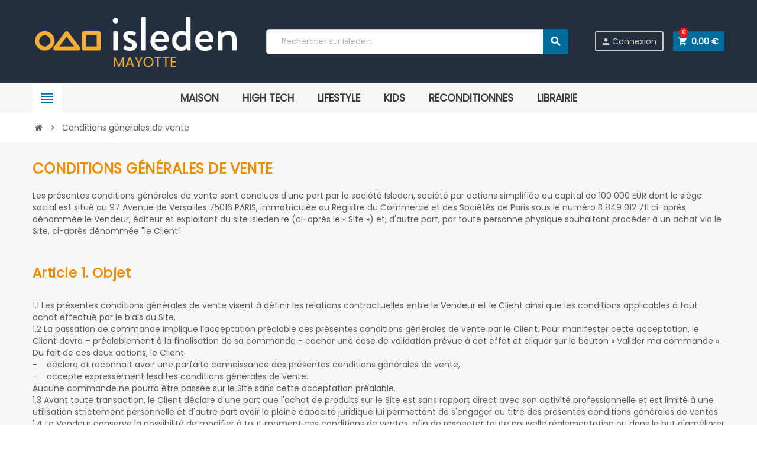

--- FILE ---
content_type: text/html; charset=utf-8
request_url: https://isleden.yt/content/3-CGV
body_size: 22188
content:

<!doctype html>
<html lang="fr">
  <head>
    
      
  <meta charset="utf-8">
  <meta name="theme-color" content="#f9f2e8">


  <meta http-equiv="x-ua-compatible" content="ie=edge">



  <title>Conditions générales de vente</title>
  <script data-keepinline="true">
    var ajaxGetProductUrl = '//isleden.yt/module/cdc_googletagmanager/async';
    var ajaxShippingEvent = 0;
    var ajaxPaymentEvent = 1;

/* datalayer */
dataLayer = window.dataLayer || [];
    let cdcDatalayer = {"pageCategory":"cms","event":null,"ecommerce":{"currency":"EUR"}};
    dataLayer.push(cdcDatalayer);

/* call to GTM Tag */
(function(w,d,s,l,i){w[l]=w[l]||[];w[l].push({'gtm.start':
new Date().getTime(),event:'gtm.js'});var f=d.getElementsByTagName(s)[0],
j=d.createElement(s),dl=l!='dataLayer'?'&l='+l:'';j.async=true;j.src=
'https://www.googletagmanager.com/gtm.js?id='+i+dl;f.parentNode.insertBefore(j,f);
})(window,document,'script','dataLayer','GTM-WVZHXCN');

/* async call to avoid cache system for dynamic data */
dataLayer.push({
  'event': 'datalayer_ready'
});
</script>
  <meta name="description" content="Nos conditions générales de vente">
  <meta name="keywords" content="conditions, vente">
      <meta name="robots" content="noindex">
     


  <meta name="viewport" content="width=device-width, initial-scale=1, shrink-to-fit=no">



  <link rel="icon" type="image/vnd.microsoft.icon" href="/img/favicon.ico?1756829507">
  <link rel="shortcut icon" type="image/x-icon" href="/img/favicon.ico?1756829507">



    <link rel="stylesheet" href="https://isleden.yt/themes/ZOneTheme/assets/cache/theme-14bbf872.css" type="text/css" media="all">




    <script type="text/javascript">
        var deleteaccount = "https:\/\/isleden.yt\/module\/wkdeletecustomeraccount\/deleteaccount";
        var displayProductImg = "0";
        var displaySearchCategory = "0";
        var elementRecaptcha = "<div class=\"g-recaptcha\" data-sitekey=\"6Lf8z84pAAAAAJLIjmqV-LvXut5KG6cgaGR_bndr\" data-size=\"invisible\" data-callback=\"callbackRecaptcha\"><\/div>";
        var err_redirect = "https:\/\/isleden.yt\/";
        var invalid_msg = "Message invalide.";
        var isPsVersion17 = true;
        var max_char = "Maximum 140\u00a0caract\u00e8res autoris\u00e9s";
        var minWordLengthChar = "2";
        var min_char = "Minimum 5 caract\u00e8res requis";
        var order_button_content = "Cr\u00e9er un devis";
        var prestashop = {"cart":{"products":[],"totals":{"total":{"type":"total","label":"Total","amount":0,"value":"0,00\u00a0\u20ac"},"total_including_tax":{"type":"total","label":"Total TTC","amount":0,"value":"0,00\u00a0\u20ac"},"total_excluding_tax":{"type":"total","label":"Total HT :","amount":0,"value":"0,00\u00a0\u20ac"}},"subtotals":{"products":{"type":"products","label":"Sous-total","amount":0,"value":"0,00\u00a0\u20ac"},"discounts":null,"shipping":{"type":"shipping","label":"Livraison","amount":0,"value":"gratuit"},"tax":null},"products_count":0,"summary_string":"0 articles","vouchers":{"allowed":1,"added":[]},"discounts":[],"minimalPurchase":0,"minimalPurchaseRequired":""},"currency":{"name":"euro","iso_code":"EUR","iso_code_num":"978","sign":"\u20ac"},"customer":{"lastname":null,"firstname":null,"email":null,"birthday":null,"newsletter":null,"newsletter_date_add":null,"optin":null,"website":null,"company":null,"siret":null,"ape":null,"is_logged":false,"gender":{"type":null,"name":null},"addresses":[]},"language":{"name":"Fran\u00e7ais (French)","iso_code":"fr","locale":"fr-FR","language_code":"fr","is_rtl":"0","date_format_lite":"d\/m\/Y","date_format_full":"d\/m\/Y H:i:s","id":1},"page":{"title":"","canonical":null,"meta":{"title":"Conditions g\u00e9n\u00e9rales de vente","description":"Nos conditions g\u00e9n\u00e9rales de vente","keywords":"conditions, vente","robots":"noindex"},"page_name":"cms","body_classes":{"lang-fr":true,"lang-rtl":false,"country-YT":true,"currency-EUR":true,"layout-full-width":true,"page-cms":true,"tax-display-enabled":true,"cms-id-3":true},"admin_notifications":[]},"shop":{"name":"Isleden Mayotte","logo":"\/img\/isledenyt-logo-16847561127.jpg","stores_icon":"\/img\/logo_stores.png","favicon":"\/img\/favicon.ico"},"urls":{"base_url":"https:\/\/isleden.yt\/","current_url":"https:\/\/isleden.yt\/content\/3-CGV","shop_domain_url":"https:\/\/isleden.yt","img_ps_url":"https:\/\/isleden.yt\/img\/","img_cat_url":"https:\/\/isleden.yt\/img\/c\/","img_lang_url":"https:\/\/isleden.yt\/img\/l\/","img_prod_url":"https:\/\/isleden.yt\/img\/p\/","img_manu_url":"https:\/\/isleden.yt\/img\/m\/","img_sup_url":"https:\/\/isleden.yt\/img\/su\/","img_ship_url":"https:\/\/isleden.yt\/img\/s\/","img_store_url":"https:\/\/isleden.yt\/img\/st\/","img_col_url":"https:\/\/isleden.yt\/img\/co\/","img_url":"https:\/\/isleden.yt\/themes\/ZOneTheme\/assets\/img\/","css_url":"https:\/\/isleden.yt\/themes\/ZOneTheme\/assets\/css\/","js_url":"https:\/\/isleden.yt\/themes\/ZOneTheme\/assets\/js\/","pic_url":"https:\/\/isleden.yt\/upload\/","pages":{"address":"https:\/\/isleden.yt\/adresse","addresses":"https:\/\/isleden.yt\/adresses","authentication":"https:\/\/isleden.yt\/connexion","cart":"https:\/\/isleden.yt\/panier","category":"https:\/\/isleden.yt\/index.php?controller=category","cms":"https:\/\/isleden.yt\/index.php?controller=cms","contact":"https:\/\/isleden.yt\/nous-contacter","discount":"https:\/\/isleden.yt\/reduction","guest_tracking":"https:\/\/isleden.yt\/suivi-commande-invite","history":"https:\/\/isleden.yt\/historique-commandes","identity":"https:\/\/isleden.yt\/identite","index":"https:\/\/isleden.yt\/","my_account":"https:\/\/isleden.yt\/mon-compte","order_confirmation":"https:\/\/isleden.yt\/confirmation-commande","order_detail":"https:\/\/isleden.yt\/index.php?controller=order-detail","order_follow":"https:\/\/isleden.yt\/suivi-commande","order":"https:\/\/isleden.yt\/commande","order_return":"https:\/\/isleden.yt\/index.php?controller=order-return","order_slip":"https:\/\/isleden.yt\/avoirs","pagenotfound":"https:\/\/isleden.yt\/page-introuvable","password":"https:\/\/isleden.yt\/recuperation-mot-de-passe","pdf_invoice":"https:\/\/isleden.yt\/index.php?controller=pdf-invoice","pdf_order_return":"https:\/\/isleden.yt\/index.php?controller=pdf-order-return","pdf_order_slip":"https:\/\/isleden.yt\/index.php?controller=pdf-order-slip","prices_drop":"https:\/\/isleden.yt\/promotions","product":"https:\/\/isleden.yt\/index.php?controller=product","search":"https:\/\/isleden.yt\/recherche","sitemap":"https:\/\/isleden.yt\/sitemap","stores":"https:\/\/isleden.yt\/magasins","supplier":"https:\/\/isleden.yt\/fournisseur","register":"https:\/\/isleden.yt\/connexion?create_account=1","order_login":"https:\/\/isleden.yt\/commande?login=1"},"alternative_langs":{"fr":"https:\/\/isleden.yt\/content\/3-CGV"},"theme_assets":"\/themes\/ZOneTheme\/assets\/","actions":{"logout":"https:\/\/isleden.yt\/?mylogout="},"no_picture_image":{"bySize":{"cart_default":{"url":"https:\/\/isleden.yt\/img\/p\/fr-default-cart_default.jpg","width":90,"height":90},"small_default":{"url":"https:\/\/isleden.yt\/img\/p\/fr-default-small_default.jpg","width":90,"height":90},"home_default":{"url":"https:\/\/isleden.yt\/img\/p\/fr-default-home_default.jpg","width":278,"height":278},"medium_default":{"url":"https:\/\/isleden.yt\/img\/p\/fr-default-medium_default.jpg","width":455,"height":455},"large_default":{"url":"https:\/\/isleden.yt\/img\/p\/fr-default-large_default.jpg","width":800,"height":800}},"small":{"url":"https:\/\/isleden.yt\/img\/p\/fr-default-cart_default.jpg","width":90,"height":90},"medium":{"url":"https:\/\/isleden.yt\/img\/p\/fr-default-home_default.jpg","width":278,"height":278},"large":{"url":"https:\/\/isleden.yt\/img\/p\/fr-default-large_default.jpg","width":800,"height":800},"legend":""}},"configuration":{"display_taxes_label":true,"is_catalog":false,"show_prices":true,"opt_in":{"partner":false},"quantity_discount":{"type":"discount","label":"Remise"},"voucher_enabled":1,"return_enabled":0},"field_required":[],"breadcrumb":{"links":[{"title":"Accueil","url":"https:\/\/isleden.yt\/"},{"title":"Conditions g\u00e9n\u00e9rales de vente","url":"https:\/\/isleden.yt\/content\/3-CGV"}],"count":2},"link":{"protocol_link":"https:\/\/","protocol_content":"https:\/\/"},"time":1769608830,"static_token":"1dfa5b9a74b95a18885760ab2b0d5db1","token":"812edb6c83a2e0f3c78567a92fc85b71"};
        var psemailsubscription_subscription = "https:\/\/isleden.yt\/module\/ps_emailsubscription\/subscription";
        var psr_icon_color = "#F19D76";
        var recaptchaContactForm = "1";
        var recaptchaDataSiteKey = "6Lf8z84pAAAAAJLIjmqV-LvXut5KG6cgaGR_bndr";
        var recaptchaLoginForm = "0";
        var recaptchaRegistrationForm = "0";
        var recaptchaType = "0";
        var required_field = "Ce champ est obligatoire.";
        var varCustomActionAddToCart = 1;
        var varCustomActionAddVoucher = 1;
        var varGetFinalDateController = "https:\/\/isleden.yt\/module\/zonethememanager\/getFinalDate";
        var varGetFinalDateMiniatureController = "https:\/\/isleden.yt\/module\/zonethememanager\/getFinalDateMiniature";
        var varMobileStickyMenu = 0;
        var varPSAjaxCart = 1;
        var varPageProgressBar = 0;
        var varProductPendingRefreshIcon = 1;
        var varSidebarCart = 1;
        var varStickyMenu = 1;
      </script>





  <link href="https://fonts.googleapis.com/css2?family=Darker+Grotesque:wght@600&family=Poppins&display=swap" rel="stylesheet"> 
<link href="https://fonts.googleapis.com/css2?family=Outfit:wght@100..900&display=swap" rel="stylesheet">
<style type="text/css">a, .btn-outline-primary, .btn-outline-primary.disabled, .btn-outline-primary:disabled, .btn-link, .page-link, .text-primary, .products-selection .total-products p, .products-selection .products-sort-order .product-display .display-select .selected, .left-categories .arrows .arrow-right:hover, .left-categories .arrows .arrow-down:hover, .carousel .carousel-control .icon-next:hover i, .carousel .carousel-control .icon-prev:hover i, #header .top-menu a[data-depth="0"]:hover, .top-menu .sub-menu a:hover, #header .left-nav-trigger .left-nav-icon, #footer .footer-about-us .fa, #footer .footer-about-us .material-icons, .feature .material-icons, .feature .fa, .feature2 a:hover {color: #006c9c} .btn-primary, .btn-primary.disabled, .btn-primary:disabled, .btn-outline-primary:hover, .btn-outline-primary:not(:disabled):not(.disabled):active, .btn-outline-primary:not(:disabled):not(.disabled).active, .show > .btn-outline-primary.dropdown-toggle, .dropdown-item.active, .dropdown-item:active, .custom-control-label:before, .custom-control-label:before, .custom-control-label:before, .custom-control-label:before, .nav-pills .nav-link.active, .nav-pills .show > .nav-link, .page-item.active .page-link, .badge-primary, .progress-bar, .list-group-item.active, .bg-primary, .btn.btn-primary, .btn.btn-primary.disabled, .btn.btn-primary:disabled, .group-span-filestyle .btn-default, .group-span-filestyle .bootstrap-touchspin .btn-touchspin, .bootstrap-touchspin .group-span-filestyle .btn-touchspin, .pagination .page-list .current a, .add-to-cart, .add-to-cart.disabled, .add-to-cart:disabled, .sidebar-currency .currency-list .current .dropdown-item, .sidebar-language .language-list .current .dropdown-item, .pace .pace-progress, .pace-bounce .pace-activity, #header .mobile-left-nav-trigger .left-nav-icon, .banner3:hover {background-color: #006c9c} .btn-primary, .btn-primary.disabled, .btn-primary:disabled, .btn-outline-primary, .btn-outline-primary:hover, .btn-outline-primary:not(:disabled):not(.disabled):active, .btn-outline-primary:not(:disabled):not(.disabled).active, .show > .btn-outline-primary.dropdown-toggle, .page-item.active .page-link, .list-group-item.active, .border-primary, .product-combinations .combination-item.active .switch-cbnt, .product-swatches .swatches-list > li.selected > span {border-color: #006c9c} .pace .pace-progress-inner {box-shadow: 0 0 10px #006c9c} .pace .pace-activity {border-top-color: #006c9c} .pace .pace-activity {border-left-color: #006c9c} .btn-primary:hover, .btn.btn-primary:hover, .btn-primary:not(:disabled):not(.disabled):active, .btn-primary:not(:disabled):not(.disabled).active, .btn.btn-primary:not(:disabled):not(.disabled):active, .btn.btn-primary:not(:disabled):not(.disabled).active, .add-to-cart:hover, .add-to-cart:not(:disabled):not(.disabled):active, .add-to-cart:not(:disabled):not(.disabled).active, #header .mobile-left-nav-trigger .left-nav-icon:hover {background-color: #004969} a:hover, .btn-link:hover, .page-link:hover, .btn-teriary:hover, .btn.btn-teriary:hover, .ui-autocomplete.ui-menu .ui-menu-item .ui-state-focus, .ui-autocomplete.ui-menu .ui-menu-item .ui-state-hover, .dropdown .expand-more:hover, .dropdown a.expand-more:hover, .dropdown-item:hover, .dropdown-item:focus, section.checkout-step .step-number, .page-my-account #content .links a:hover, .active-filters .filter-block .material-icons, .product-price, .price-total, .product-name a:hover, a.product-name:hover, .product-list .product-miniature .grid-hover-btn a, .main-product-details .product-cover .layer .zoom-in, #product-modal .arrows, .block-reassurance img, .st-menu-close:hover, .anav-top .amenu-link > sup, .aone-slideshow .nivoSlider .nivo-directionNav .nivo-prevNav, .aone-slideshow .nivoSlider .nivo-directionNav .nivo-nextNav, .aone-slideshow .nivoSlider .nivo-directionNav .nivo-prevNav:hover, .aone-slideshow .nivoSlider .nivo-directionNav .nivo-nextNav:hover, #header .left-nav-trigger .left-nav-icon:hover, .feature a:hover, .feature2 .material-icons, .feature2 .fa {color: #ff130d} .aone-tabs .nav-tabs .separator:after, .aone-tabs .nav-tabs .separator:before {border-right-color: #ff130d} .aone-tabs .nav-tabs .separator:after, .aone-tabs .nav-tabs .separator:before {border-left-color: #ff130d} .custom-checkbox input[type="checkbox"] + span.color .check-circle, .custom-checkbox input[type="radio"] + span.color .check-circle, .custom-radio input[type="checkbox"] + span.color .check-circle, .custom-radio input[type="radio"] + span.color .check-circle, .custom-checkbox input[type="checkbox"]:hover + span, .custom-checkbox input[type="radio"]:hover + span, .custom-radio input[type="checkbox"]:hover + span, .custom-radio input[type="radio"]:hover + span, .custom-checkbox input[type="checkbox"]:checked + span, .custom-checkbox input[type="radio"]:checked + span, .custom-radio input[type="checkbox"]:checked + span, .custom-radio input[type="radio"]:checked + span, .category-tree > ul > li > a:hover:before, .main-product-details .product-images li.thumb-container .thumb.selected, #product-modal .product-images img.selected, .anav-top .category-item .category-subs li a:hover:before, .aone-slideshow .nivoSlider .nivo-controlNav a.active, .banner2 a:before, .product-swatches .swatches-list > li.selected > span.color .check-circle {border-color: #ff130d} .custom-checkbox input[type="checkbox"]:checked + span, .custom-checkbox input[type="radio"]:checked + span, .custom-radio input[type="checkbox"]:checked + span, .custom-radio input[type="radio"]:checked + span, .modal .modal-header .close:hover, .category-tree > ul > li > a:hover:before, .discount-percentage, .discount-amount, .product-flags .product-flag.discount span, .product-flags .product-flag.on-sale span, .add-to-cart.added:after, .main-product-details .scroll-box-arrows .left, .main-product-details .scroll-box-arrows .right, .cart-preview .cart-header .cart-products-count, .slick-prev, .slick-next, .anav-top .amenu-link > sup, .anav-top .category-item .category-subs li a:hover:before, .aone-slideshow .nivoSlider .nivo-controlNav a, .aone-popupnewsletter button.close, #header .sticky-icon-cart .cart-products-count, #scrollTopButton .scroll-button, .slick-dots li button {background-color: #ff130d} #header, .anav-top .adropdown {background-color: #232F3E} #header, #header .user-info .btn-teriary {color: #c9c9c9} .anav-top .amenu-item:hover .amenu-link, .anav-top .amenu-link:hover {color: #41c4ff} #footer {background-color: #232F3E} #footer {color: #bcbcbc} #footer .footer-main h2, #footer .footer-main h3, #footer .footer-main h4 {color: #f0f0f0} h1, h2, h3, h4, h5, h6, .h1, .h2, .h3, .h4, .h5, .h6, .title-block, .column-title, .typo .column-title, .column-title a, .typo .column-title a, .page-heading, .page-subheading, .nav-tabs .nav-item .nav-link.active:focus, .nav-tabs .nav-item .nav-link.active:hover, .aone-tabs .dot-line-tabs .dot-line, label, .label, .nav-item .nav-link, .nav-item .nav-link.active, .product-accordions .panel .panel-heading .panel-title a, .banner1 span:not(.btn) {color: #ed8e00} .aone-tabs .nav-tabs .separator:after, .aone-tabs .nav-tabs .separator:before {border-right-color: #fd6282} .aone-tabs .nav-tabs .separator:after, .aone-tabs .nav-tabs .separator:before {border-left-color: #fd6282} .modal .modal-header .close:hover, .add-to-cart.added:after, .main-product-details .scroll-box-arrows .left, .main-product-details .scroll-box-arrows .right, .slick-prev, .slick-next, .aone-slideshow .nivoSlider .nivo-controlNav a, .aone-popupnewsletter button.close, #scrollTopButton .scroll-button, .slick-dots li button {background-color: #fd6282} section.checkout-step .step-number, .active-filters .filter-block .material-icons, .product-list .product-miniature .grid-hover-btn a, .main-product-details .product-cover .layer .zoom-in, #product-modal .arrows, .block-reassurance img, .st-menu-close:hover, .aone-slideshow .nivoSlider .nivo-directionNav .nivo-prevNav, .aone-slideshow .nivoSlider .nivo-directionNav .nivo-nextNav, .aone-slideshow .nivoSlider .nivo-directionNav .nivo-prevNav:hover, .aone-slideshow .nivoSlider .nivo-directionNav .nivo-nextNav:hover {color: #fd6282} .aone-slideshow .nivoSlider .nivo-controlNav a.active {border-color: #fd6282} .background-for-title .title-block, .background-for-column-title .column-title, .background-for-column-title .column-title a, .background-for-column-title .typo .column-title, .background-for-tab-title .aone-tabs .nav-tabs, .background-for-tab-title .product-accordions .panel .panel-heading a, .background-for-tab-title .nav-item .nav-link, .background-for-tab-title .nav-item .nav-link.active, .background-for-tab-title .nav-tabs .nav-item .nav-link.active:focus, .background-for-tab-title .nav-tabs .nav-item .nav-link.active:hover {color: #ffffff} .background-for-title .title-block, .background-for-column-title .column-title, .background-for-column-title .typo .column-title, .background-for-tab-title .aone-tabs .nav-tabs, .background-for-tab-title .product-accordions .panel .panel-heading, .background-for-tab-title .product-tabs .nav-tabs .nav-item .nav-link, .background-for-tab-title .product-tabs .nav-tabs .nav-item .nav-link.active:before {background-color: #b2b2b2} body, .view-all-link, .product-name {font-family: Poppins} h1, h2, h3, h4, h5, h6, .h1, .h2, .h3, .h4, .h5, .h6, .title-block, .column-title, .typo .column-title, .page-heading, .page-subheading, .nav-item .nav-link, .anav-top .amenu-link {font-family: Poppins} body {font-size: 14px} </style>

<style type="text/css">@media (max-width: 768px) {
  /* === LOGO === */
  .header-logo {
    text-align: left !important;
    margin-left: 0 !important;
    width: auto !important; /* plus flexible que 60% */
    flex-shrink: 1;
  }

  .header-logo a {
    display: inline-block;
  }

  .header-logo img {
    width: 200px !important;
    height: auto !important;
  }

  /* === SUPPRESSION COMPOSANTS INUTILES SUR MOBILE === */
  .customer-signin-module {
    display: none !important;
  }

  .header-nav {
    display: none !important;
  }

  /* === CONTENEUR PRINCIPAL : LOGO + ICÔNE CONNEXION === */
  .mobile-header-top {
    display: flex;
    justify-content: space-between;
    align-items: center;
    padding: 0 px;
    margin: 0 auto;
    width: 100%;
    max-width: 100%;
    box-sizing: border-box;
  }

  /* === ICÔNE CONNEXION === */
  .mobile-login-icon {
    flex-shrink: 0;
    margin-left: 0px;
  }

  .mobile-login-icon a {
    display: flex;
    align-items: center;
    justify-content: center;
    width: 36px;
    height: 36px;
    border: 1px solid #C7C7C7;
    border-radius: 4px;
    text-decoration: none;
    box-sizing: border-box;
  }

  .mobile-login-icon i.material-icons {
    font-size: 24px;
    color: #C7C7C7;
    line-height: 1;
  }

  /* Étend la largeur à 90% */
  .search-widget {
    width: 90% !important;
  }

  /* Réduit la hauteur de la barre de recherche */
  .search-widget input.form-control {
    height: 36px !important;
    padding: 6px 10px !important;
    font-size: 14px;
  }

  /* Ajuste le bouton de soumission */
  .search-widget button.btn-primary {
    height: 36px !important;
    padding: 6px 12px !important;
  }

  /* Icône de recherche un peu plus petite et centrée */
  .search-widget i.search {
    font-size: 20px !important;
    line-height: 1 !important;
  }
}
</style>

<script type="text/javascript" data-keepinline="true">
    // instantiate object
    var oGsr = {};
    var bt_msgs = {"delay":"You have not filled out a numeric for delay option","fbId":"You have not filled out a numeric for Facebook App ID option","fbsecret":"You have not filled out Facebook App Secret option","reviewDate":"You have not filled out the review's date","title":"You have not filled out the title","comment":"You have not filled out the comment","report":"You have not filled out the report comment","rating":"You have not selected the rating for the review","checkreview":"You have not selected one review","email":"You have not filled out your email","status":"You didn't select any status","vouchercode":"You have not filled out the voucher code","voucheramount":"You have left 0 as value for voucher's value","voucherminimum":"Minimum amount is not a numeric","vouchermaximum":"Maximum quantity is not a numeric","vouchervalidity":"You have left 0 as value for voucher's validity","importMatching":"You have not filled the number of columns out","reviewModerationTxt":{"1":"You have not filled out your legal text for using a moderation with language Fran\u00e7ais (French). Click on the language drop-down list in order to fill out the correct language field(s)."},"reviewModifyTxt":{"1":"You have not filled out your legal text for using a review modification tool with language Fran\u00e7ais (French). Click on the language drop-down list in order to fill out the correct language field(s)."},"emailTitle":{"1":"You have not filled out your title or text with language Fran\u00e7ais (French). Click on the language drop-down list in order to fill out the correct language field(s)."},"emaillCategory":{"1":"You have not filled out your category label with language Fran\u00e7ais (French). Click on the language drop-down list in order to fill out the correct language field(s)."},"emaillProduct":{"1":"You have not filled out your product label with language Fran\u00e7ais (French). Click on the language drop-down list in order to fill out the correct language field(s)."},"emaillSentence":{"1":"You have not filled out your custom body sentence with language Fran\u00e7ais (French). Click on the language drop-down list in order to fill out the correct language field(s)."}};
    var bt_sImgUrl = '/modules/gsnippetsreviews/views/img/';
    var bt_sWebService = '/modules/gsnippetsreviews/ws-gsnippetsreviews.php?bt_token=3fdf871f2d73a99a5cc5b70623982830';
    var sGsrModuleName = 'gsr';
    var bt_aFancyReviewForm = {};
    var bt_aFancyReviewTabForm = {};
    var bt_oScrollTo = {};
    bt_oScrollTo.execute = false;
    var bt_oUseSocialButton = {};
    bt_oUseSocialButton.run = false;
    var bt_oActivateReviewTab = {};
    bt_oActivateReviewTab.run = false;
    var bt_oDeactivateReviewTab = {};
    bt_oDeactivateReviewTab.run = false;
    var bt_aReviewReport = new Array();
    var bt_oCallback = {};
    bt_oCallback.run = false;
    var bt_aStarsRating = new Array();
    var bt_oBxSlider = {};
    bt_oBxSlider.run = false;
</script>    <script src="https://cdn.scalapay.com/in-page-checkout/popup.min.js" type="text/javascript"></script>
    <script type="text/javascript">
        // instance Scalapay Checkout Popup class
        const scalapayCheckoutPopup = new ScalapayCheckoutPopup();

        /**
         * @class ScalapayPopup
         */
        class ScalapayPopup {
            /**
             * Initialize the Scalapay Popup configuration.
             *
             * @returns void
             */
            initConfiguration() {
                // build the payload
                const getAjaxControllerPayload = () => {
                    // get and check scalapay payment selected element
                    const scalapayPaymentSelected = document.querySelector(
                        'input[type=radio][data-module-name=scalapay]:checked'
                    );

                    if (!scalapayPaymentSelected || !scalapayPaymentSelected.id) {
                        return;
                    }

                    // get and check the scalapay widget element
                    const scalapayWidget = document.querySelector(
                        '#' + scalapayPaymentSelected.id + '-additional-information scalapay-widget'
                    );

                    if (!scalapayWidget || !scalapayWidget.getAttribute('product-type')) {
                        return;
                    }

                    // build and return the payload
                    const product = scalapayWidget.getAttribute('product-type').replace(/[\[\]']+/g, '');
                    const inPage = '1';
                    return new URLSearchParams({ product, inPage }).toString();
                }

                // set configurations
                scalapayCheckoutPopup.setConfig('paymentSelectors', ['input[type=radio][data-module-name=scalapay]']);
                scalapayCheckoutPopup.setConfig('agreementSelectors', ["input[name='conditions_to_approve[terms-and-conditions]']"]);
                scalapayCheckoutPopup.setConfig('placeOrderSelector', "#payment-confirmation button[type='submit']");
                scalapayCheckoutPopup.setConfig('scalapayCdnUrl', 'https://cdn.scalapay.com/in-page-checkout/popup.html');
                scalapayCheckoutPopup.setConfig('ajaxController', 'https://isleden.yt/module/scalapay/validation?token=1dfa5b9a74b95a18885760ab2b0d5db1');
                scalapayCheckoutPopup.setConfig('ajaxMode', 'post');
                scalapayCheckoutPopup.setConfig('ajaxContentTypeHeader', 'application/x-www-form-urlencoded');
                scalapayCheckoutPopup.setConfig('ajaxControllerPayload', getAjaxControllerPayload);
                scalapayCheckoutPopup.setConfig('placeOrderStyle', '');

                // run bootstrap
                scalapayCheckoutPopup.bootstrap();
            }
        }

        // start after the DOM has been loaded
        document.addEventListener('DOMContentLoaded', () => {
            // init scalapay popup class
            const scalapayPopup = new ScalapayPopup();

            // init the plugin process
            scalapayPopup.initConfiguration();
        });
    </script>

<style>
    scalapay-widget {
        all: initial;
        display: block;
    }

    </style>

<script type="module">

    const widgets = [];
    
    function addWidget(productId) {

        const widgetConfig = widgets[productId];
        const positionElement = document.querySelector(widgetConfig['position'])
        if (positionElement?.parentNode?.querySelector(`scalapay-widget[product="${productId}"]`)) {
            return;
        }

        if (widgetConfig["afterWidgetText"]) {
            const postWidgetText = document.createElement('p');
            postWidgetText.setAttribute("class", "scalapay-after-widget-text")
            postWidgetText.innerHTML = widgetConfig["afterWidgetText"];
            positionElement?.insertAdjacentElement('afterend', postWidgetText)
        }

        const widget = document.createElement('scalapay-widget');
        widget.setAttribute('product', productId)
        for (const widgetConfigKey in widgetConfig) {
            if (['afterWidgetText', 'position'].includes(widgetConfigKey)) continue;
            if (widgetConfigKey === 'style') {
                widget.style.cssText = `${widgetConfig[widgetConfigKey]}`;
                continue;
            }
            widget.setAttribute(widgetConfigKey.replace(/[A-Z]/g, letter => `-${letter.toLowerCase()}`), widgetConfig[widgetConfigKey])
        }

        positionElement?.insertAdjacentElement('afterend', widget);

    }

    document.addEventListener("DOMContentLoaded", function () {
        new MutationObserver(() => {
            for (const type in widgets) {
                addWidget(type)
            }
        }).observe(document.querySelector('body'), {subtree: true, childList: true, attributes: false});
    });

</script>

<script src="https://cdn.scalapay.com/widget/scalapay-widget-loader.js?version=v3"
        type="module"></script>




    
  </head>

  <body id="cms" class="lang-fr country-yt currency-eur layout-full-width page-cms tax-display-enabled cms-id-3 st-wrapper  background-for-title background-for-tab-title background-for-column-title ">

    
      <!-- Google Tag Manager (noscript) -->
<noscript><iframe src="https://www.googletagmanager.com/ns.html?id=GTM-WVZHXCN"
height="0" width="0" style="display:none;visibility:hidden"></iframe></noscript>
<!-- End Google Tag Manager (noscript) -->

    

      <div class="st-menu st-effect-left">
    <div class="st-menu-close d-flex" data-close-st-menu><i class="material-icons">close</i></div>
    <div class="st-menu-title">
      <h4>Menu</h4>
    </div>
    <div id="js-menu-sidebar" class="sidebar-menu">
      <div class="js-sidebar-category-tree" data-categorytree-controller="https://isleden.yt/module/zonethememanager/categoryTree"></div>

    </div>
    <div id="js-header-phone-sidebar" class="sidebar-header-phone js-hidden"></div>
    <div id="js-account-sidebar" class="sidebar-account text-center user-info js-hidden"></div>
    <div id="js-language-sidebar" class="sidebar-language js-hidden"></div>
    <div id="js-left-currency-sidebar" class="sidebar-currency js-hidden"></div>
  </div>

    <main id="page" class="st-pusher">

      
              

      <header id="header">
        
          
  <div class="header-banner clearfix">
    

  </div>



  <div class="header-nav clearfix">
    <div class="container">
      <div class="header-nav-wrapper d-flex align-items-center justify-content-md-between">
        <div class="left-nav d-flex">
          
        </div>
        <div class="right-nav d-flex">
          
        </div>
      </div>
    </div>
  </div>



<div class="main-header clearfix">
  <div class="container">
    <div class="mobile-header-top d-flex align-items-center justify-content-between w-100 d-md-none py-2">
      <div class="header-logo">
        <a class="logo" href="https://isleden.yt/">
          <img src="/img/isledenyt-logo-16847561127.jpg" alt="Isleden Mayotte" style="width: 160px; height: auto;">
        </a>
      </div>
      <div class="mobile-login-icon">
        <a href="https://isleden.yt/mon-compte" title="Connexion">
          <i class="material-icons">person</i>
        </a>
      </div>
    </div>
    <div class="header-wrapper d-md-flex align-items-md-center">
      
        <div class="header-logo d-none d-md-block">
          <a class="logo" href="https://isleden.yt/">
                          <img src="https://isleden.yt/img/isledenyt-logo-16847561127.jpg" alt="Isleden Mayotte" title="Isleden Mayotte" width="414" height="145">
                      </a>
        </div>
      


        
          <div class="header-right" data-mobile-sticky>
            <div class="mobile-trigger-wrapper d-flex d-md-none">
              <div class="mobile-left-nav-trigger" data-left-nav-trigger>
                <div class="left-nav-icon d-flex align-items-center justify-content-center">
                  <i class="material-icons">view_headline</i>
                </div>
              </div>
              <div class="mobile-menu d-none">
                <div id="mobile-menu-icon" class="mobile-menu-icon d-flex align-items-center justify-content-center">
                  <i class="material-icons">dashboard</i>
                </div>
              </div>
            </div>
            <div class="display-top align-items-center d-flex flex-lg-nowrap flex-md-wrap justify-content-end">
              <div class="searchbar-wrapper">
<div id="wk_es_search_widget" class="search-widget ui-front" data-search-controller-url="https://isleden.yt/module/wkelasticsearch/wkelasticajaxsearch" data-token="18174b0cce38fa3f3cfc8e71b6a5e46e">
        <form method="get" action="https://isleden.yt/module/wkelasticsearch/wkelasticsearchlist">
                <input class="form-control" type="text" name="s" value="" placeholder="Rechercher sur isleden" aria-label="Chercher">
                <button class="btn-primary" type="submit">
                        <i class="material-icons search">&#xE8B6;</i>
                </button>
        </form>
</div>
</div>
<div class="customer-signin-module">
  <div class="user-info">
          <div class="js-account-source">
        <ul>
          <li>
            <div class="account-link">
              <a
                href="https://isleden.yt/mon-compte"
                title="Identifiez-vous"
                rel="nofollow"
              >
                <i class="material-icons">person</i> Connexion
              </a>
            </div>
          </li>
        </ul>
      </div>
      </div>
</div><div class="shopping-cart-module">
  <div class="blockcart cart-preview" data-refresh-url="//isleden.yt/module/ps_shoppingcart/ajax" data-sidebar-cart-trigger>
    <ul class="cart-header"><li data-sticky-cart-source>
      <a rel="nofollow" href="//isleden.yt/panier?action=show" class="cart-link btn-primary">
        <i class="material-icons">shopping_cart</i>
        <span class="cart-total-value">0,00 €</span>
        <span class="cart-products-count">0</span>
      </a>
    </li></ul>
    <div class="cart-dropdown" data-shopping-cart-source>
      <div class="cart-dropdown-wrapper">
        <div class="cart-title">
          <h4>Mon panier</h4>
        </div>
                  <div class="no-items">
            Il n'y a plus d'articles dans votre panier
          </div>
              </div>
      <div class="js-cart-update-quantity page-loading-overlay cart-overview-loading">
        <div class="page-loading-backdrop d-flex align-items-center justify-content-center">
          <span class="uil-spin-css"><span><span></span></span><span><span></span></span><span><span></span></span><span><span></span></span><span><span></span></span><span><span></span></span><span><span></span></span><span><span></span></span></span>
        </div>
      </div>
    </div>
  </div>
</div>

            </div>
            <div id="dropdown-mobile-menu" class="mobile-menu-content">
              
            </div>
            <div class="sticky-background"></div>
          </div>
        

      </div>
    </div>
  </div>



  <div class="header-bottom clearfix">
    <div class="header-main-menu" id="header-main-menu" data-sticky-menu>
      <div class="container">
        <div class="header-main-menu-wrapper">
                      <div class="left-nav-trigger-wrapper d-none d-md-block">
              <div class="left-nav-trigger" data-left-nav-trigger>
                <div class="left-nav-icon d-flex align-items-center justify-content-center">
                  <i class="material-icons">view_headline</i>
                </div>
              </div>
            </div>
                    <div class="amega-menu d-none d-md-block">
  <div id="amegamenu" class="">
    <ul class="anav-top js-ajax-mega-menu" data-ajax-dropdown-controller="https://isleden.yt/module/zonemegamenu/menuDropdownContent">
              <li class="amenu-item mm-45 plex">
          <span class="amenu-link">            MAISON
                      </span>
                      <div class="adropdown adropdown-5" >
              <div class="js-dropdown-content" data-menu-id="45"></div>
            </div>
                  </li>
              <li class="amenu-item mm-46 plex">
          <span class="amenu-link">            HIGH TECH
                      </span>
                      <div class="adropdown adropdown-4" >
              <div class="js-dropdown-content" data-menu-id="46"></div>
            </div>
                  </li>
              <li class="amenu-item mm-47 plex">
          <span class="amenu-link">            LIFESTYLE
                      </span>
                      <div class="adropdown adropdown-4" >
              <div class="js-dropdown-content" data-menu-id="47"></div>
            </div>
                  </li>
              <li class="amenu-item mm-48 plex">
          <span class="amenu-link">            KIDS
                      </span>
                      <div class="adropdown adropdown-4" >
              <div class="js-dropdown-content" data-menu-id="48"></div>
            </div>
                  </li>
              <li class="amenu-item mm-54 plex">
          <a href="1000025611-reconditionnes-garantis" class="amenu-link" >            RECONDITIONNES
                      </a>
                      <div class="adropdown adropdown-3" >
              <div class="js-dropdown-content" data-menu-id="54"></div>
            </div>
                  </li>
              <li class="amenu-item mm-85 plex">
          <span class="amenu-link">            LIBRAIRIE
                      </span>
                      <div class="adropdown adropdown-2" >
              <div class="js-dropdown-content" data-menu-id="85"></div>
            </div>
                  </li>
          </ul>
  </div>
</div>

          <div class="sticky-icon-cart" data-sticky-cart data-sidebar-cart-trigger></div>
        </div>
      </div>
    </div>
  </div>


        
      </header>

      <section id="wrapper">

        

<nav class="breadcrumb-wrapper">
  <div class="container">
    <ol class="breadcrumb" data-depth="2" itemscope itemtype="http://schema.org/BreadcrumbList">
      
                  
            <li class="breadcrumb-item" itemprop="itemListElement" itemscope itemtype="http://schema.org/ListItem">
                            <a itemprop="item" href="https://isleden.yt/">
                                  <i class="fa fa-home home" aria-hidden="true"></i>
                                  <span itemprop="name">Accueil</span>
              </a>
              <meta itemprop="position" content="1">
            </li>
          
                  
            <li class="breadcrumb-item" itemprop="itemListElement" itemscope itemtype="http://schema.org/ListItem">
                              <span class="separator material-icons">chevron_right</span>
                            <a itemprop="item" href="https://isleden.yt/content/3-CGV">
                                  <span itemprop="name">Conditions générales de vente</span>
              </a>
              <meta itemprop="position" content="2">
            </li>
          
              
    </ol>
  </div>
</nav>


        
          
<aside id="notifications">
  <div class="container">
    
    
    
      </div>
</aside>
        

        

        

        
          <div class="main-content">
            <div class="container">
              <div class="row row-left-center-right">

                

                
<div id="center-column" class="center col-12">
  <div class="center-wrapper">
    

    
  <section id="main">
    
      
        <h1 class="page-heading">
  Conditions générales de vente
</h1>
      
    

    
  <section id="content" class="page-content page-cms page-cms-3">
    <div class="typo">
      
        <p>Les présentes conditions générales de vente sont conclues d'une part par la société Isleden, société par actions simplifiée au capital de 100 000 EUR dont le siège social est situé au 97 Avenue de Versailles 75016 PARIS, immatriculée au Registre du Commerce et des Sociétés de Paris sous le numéro B 849 012 711 ci-après dénommée le Vendeur, éditeur et exploitant du site isleden.re (ci-après le « Site ») et, d'autre part, par toute personne physique souhaitant procéder à un achat via le Site, ci-après dénommée "le Client".</p>
<h3><br />Article 1. Objet</h3>
<p><br />1.1 Les présentes conditions générales de vente visent à définir les relations contractuelles entre le Vendeur et le Client ainsi que les conditions applicables à tout achat effectué par le biais du Site. <br />1.2 La passation de commande implique l’acceptation préalable des présentes conditions générales de vente par le Client. Pour manifester cette acceptation, le Client devra – préalablement à la finalisation de sa commande - cocher une case de validation prévue à cet effet et cliquer sur le bouton « Valider ma commande ». <br />Du fait de ces deux actions, le Client :<br />-    déclare et reconnaît avoir une parfaite connaissance des présentes conditions générales de vente,<br />-    accepte expressément lesdites conditions générales de vente.<br />Aucune commande ne pourra être passée sur le Site sans cette acceptation préalable.<br />1.3 Avant toute transaction, le Client déclare d'une part que l'achat de produits sur le Site est sans rapport direct avec son activité professionnelle et est limité à une utilisation strictement personnelle et d'autre part avoir la pleine capacité juridique lui permettant de s'engager au titre des présentes conditions générales de ventes.<br />1.4 Le Vendeur conserve la possibilité de modifier à tout moment ces conditions de ventes, afin de respecter toute nouvelle réglementation ou dans le but d'améliorer l'utilisation de son Site. De ce fait, les conditions applicables seront celles en vigueur à la date de la passation de la commande par le Client.</p>
<h3><br />Article 2 : Périmètre de l'offre de vente</h3>
<p><br />2.1<br />L’offre de vente proposée sur le Site est exclusivement destinée :<br />-    à la Réunion, ainsi qu'à tout territoire dans lesquels le Vendeur propose la livraison des produits. <br />-    et aux personnes physiques disposant de la capacité de contracter et agissant dans le cadre d’une activité non-professionnelle.<br />En passant commande, le Client déclare remplir ces conditions et notamment ne pas procéder à des achats sur le Site dans le but de les revendre de manière habituelle ou dans le cadre d’une activité professionnelle.<br />2.2<br />L’offre figurant sur le Site ainsi que les présentes conditions générales de vente sont disponibles uniquement en langue française.</p>
<h3><br />Article 3 : Inscription du Client</h3>
<p><br />3.1<br />Pour passer commande sur le Site, le Client doit au préalable s’identifier en remplissant le formulaire d'inscription prévu à cet effet.<br />Les informations données par le Client doivent être exactes, complètes et actualisées dans les plus brefs délais. Le Client doit notamment veiller à la validité et à la mise à jour de l’adresse électronique qu’il communique lors de son inscription : cette adresse est en effet considérée comme une adresse personnelle à laquelle seront adressés tous les messages émis par le Vendeur et sera également utilisée comme l’Identifiant de connexion du Client sur le Site.<br />3.2<br />Lors de l’inscription, le Client se voit attribuer un Identifiant et un Mot de passe associé et peut modifier à tout moment ces derniers en utilisant la procédure prévue à cet effet sur le Site.<br />Le Client ne pourra effectuer des commandes sur le Site qu’en utilisant son Identifiant et son Mot de passe.<br />L’Identifiant et le Mot de passe sont strictement personnels et confidentiels : le Client s'interdit de les divulguer à un tiers ou de les céder. Toute commande passée grâce à cet Identifiant et ce Mot de passe sera réputée être effectuée par le Client et engagera en conséquence ce dernier à l’égard du Vendeur. Il appartient au Client d’informer immédiatement par écrit le Vendeur de toute utilisation de son Identifiant et de son Mot de passe faite à son insu et dont il aurait connaissance.<br />3.3<br />A l’issue de la procédure d’inscription, le Vendeur adressera immédiatement un message à l’adresse électronique communiquée par le Client lui confirmant sa demande d’inscription.</p>
<h3><br />Article 4. Produits</h3>
<p><br />4.1. Disponibilité <br />Les produits proposés sont ceux qui figurent sur le Site du Vendeur, dans la limite des stocks disponibles dans les locaux du Vendeur ou chez ses fournisseurs. <br />Dans ce dernier cas, les indications sur la disponibilité des produits sont fournies au moment de la passation la commande par le Client. Ces informations provenant directement des fournisseurs, des erreurs ou modifications peuvent exceptionnellement survenir. <br />Par ailleurs, le Vendeur se réserve le droit de modifier à tout moment l'assortiment de produits. <br />4.2.Description des caractéristiques<br />Conformément à l'article L 111-1 du Code de la Consommation, le Client peut, préalablement à sa commande, prendre connaissance des caractéristiques techniques ou fonctionnelles des produits (notamment spécifications, illustrations et indications de dimensions des produits) qu'il désire commander. <br />Le Client est tenu de se reporter au descriptif de chaque produit afin d'en connaître les propriétés et les particularités essentielles.<br />Pour toute question ou précision concernant les caractéristiques des produits, le Client peut également contacter le service client du Vendeur.<br />Les photographies figurant sur le site se veulent les plus fidèles possibles aux produits vendus, mais les couleurs et les détails restitués peuvent varier d'un support à l'autre, en fonction notamment de la qualité du support et du navigateur utilisé, de la résolution d’affichage et des contraintes techniques liés à chaque matériel. Par conséquent, les photographies sont les plus fidèles possibles mais n'engagent en rien le Vendeur.</p>
<h3><br />Article 5. Prix</h3>
<p><br />5.1. Les prix de vente indiqués pour les produits sont en euros, toutes taxes comprises (TVA et toutes autres taxes applicables).<br />Pour les livraisons à la Réunion, le taux de TVA applicable est de 8,5% conformément à l’article 296 1° b) du Code Général des impôts. <br />5.2. <br />Les livres sont vendus dans le respect de la loi Lang 81–766 du 10 août 1981 sur le prix unique du livre <br />Et de l’Arrêté du 10 mars 2018 lequel fixe à 1,15 le coefficient applicable au prix de vente applicable aux livres non scolaires prévu par le décret n° 2018-170 du 7 mars 2018 pris pour l'application de la loi n° 81-766 du 10 août 1981 relative au prix du livre en Guadeloupe, en Guyane, en Martinique, à La Réunion, dans le Département de Mayotte, à Saint-Barthélemy, à Saint-Martin et à Saint-Pierre-et-Miquelon.<br />5.3. Le Vendeur se réserve le droit de modifier ses prix à tout moment, étant toutefois entendu que le prix figurant au catalogue le jour de la commande sera le seul applicable au Client. <br />En cas d'affichage d'un prix erroné, quelle que soit l'origine de l'erreur (erreur de saisie ou problème informatique), la commande pourra être annulée et le Client remboursé dans un délai de 7 jours si le montant de la commande avait été prélevée sur son moyen de paiement.</p>
<h3><br />Article 6. Modalités de paiement</h3>
<p><br />Le Site accepte les moyens de paiement suivant :<br />- Paiement sécurisé par carte bancaire (Carte Bleue, VISA, MasterCard) : le paiement en ligne par carte bancaire est totalement sécurisé grâce à la technologie SSL de cryptage des informations. La Carte Bancaire doit être émise en France par une banque domiciliée en France (France métropolitaine, Corse et départements d'outre-mer). Le Client renseigne les références de sa carte bancaire (N° de la carte, date d'expiration, cryptogramme) le jour de la validation de la commande. Le paiement est effectué le jour de la commande.<br />- Paiement par virement bancaire : le Client peut choisir le mode de paiement par virement, en faisant une demande auprès du service client. Après validation de la commande, le Client reçoit un bon de commande confirmant l'enregistrement de sa commande. Afin de finaliser son paiement et déclencher le traitement de sa commande, le Client doit contacter sa banque afin d'effectuer le virement correspondant au montant de sa commande vers le compte bancaire d'Isleden dont les coordonnées sont communiquées au Client. Dès réception du virement, la commande sera traitée et le Client en sera informé par e-mail. Le Vendeur expédiera les produits au plus tôt 2 jours ouvrés après réception du virement correspondant à la commande, sous réserve de provisions.<br />- Par PayPal : En cas de paiement par PayPal, il est fait application des conditions d'utilisation de PayPal. <br />L'ensemble des données fournies et la confirmation enregistrée vaudront preuve de la transaction. Le Vendeur communiquera au Client par courrier électronique la confirmation de l'enregistrement de sa commande.</p>
<h3><br />Article 6 bis. Annulation avant traitement de la commande</h3>
<p><br />Le Client a la possibilité d’annuler sa commande avant son traitement (statut "En cours de traitement"), sous réserve d'en informer le Vendeur via le formulaire de contact du Site (rubrique "nous-contacter").<br /> En cas d'annulation confirmée avant le traitement de la commande et en dehors du cadre légal du droit de rétractation (article 9), un remboursement partiel sera effectué, déduction faite des frais de traitement du paiement (par exemple : frais bancaires ou commissions de services tiers tels que PayPal, Scalapay, etc.) qui ne sont pas restitués au Vendeur par ces prestataires. Ces frais peuvent représenter jusqu'à 3,6 % du montant total de la commande.</p>
<p>Une fois la commande traitée, celle-ci ne peut plus être annulée car intégrée dans un flux logistique. Il  faut alors attendre la livraison pour exercer, si besoin, son droit de rétractation régit par l'article 9 des présentes.<br /> En validant sa commande, le Client reconnaît avoir été informé de cette condition et l’accepte expressément.</p>
<h3><br />Article 7. Réserve de propriété</h3>
<p><br />Le Vendeur conserve la propriété pleine et entière des produits vendus jusqu'au parfait encaissement du prix, en principal, frais et taxes compris.<br />Ce principe ne fait pas obstacle dès réception par le Client des produits précités du transfert au Client des risques de perte ou de détérioration des produits soumis à réserve de propriété ainsi que des dommages qu'ils pourraient subir ou occasionner.</p>
<h3><br />Article 8. Livraison</h3>
<p><br />8.1. Modes de livraison proposés<br />Les livraisons sont faites à l'adresse indiquée par le Client lors de la passation de la commande sur le Site ou sur le bon de commande selon le moyen de paiement utilisé, à l'adresse du destinataire ou dans un point de retrait communiqué lors de la commande.<br />Les envois sont effectués par La Poste via Colissimo, Chronopost ou en lettre suivi, ou tout autre moyen prévu lors de la passation de la commande.<br />Chaque colis envoyé par Colissimo a un numéro de traçabilité accessible dans le courriel de confirmation d'expédition et dans le suivi de commande. Muni de ce numéro, le Client peut effectuer le suivi de son colis sur le suivi de commande ou sur le site https://www.laposte.fr/outils/suivre-vos-envois <br />Le Client est livré à son domicile par son facteur. En cas d'absence du Client, il recevra un avis de passage de son facteur, ce qui lui permet de retirer les produits commandés au bureau de Poste le plus proche, pendant un délai indiqué par les services postaux. <br />Le Client est tenu de vérifier en présence du préposé de La Poste ou du livreur, l'état de l'emballage de la marchandise et son contenu à la livraison. <br />En cas de dommage pendant le transport, toute protestation doit être effectuée auprès du transporteur dans un délai de deux jours à compter de la livraison.<br />8.2. Délai de livraison<br />Le délai de livraison est précisé lors de la passation de la commande. Les délais de livraison s'appliquent en jours ouvrés : samedi, dimanche et jours fériés non compris. <br />Conformément aux dispositions légales (article L216-1 et suivants du Code de la consommation), à défaut d'indication ou d'accord quant à la date de délivrance ou de fourniture, le Vendeur délivre le bien sans retard injustifié et au plus tard trente jours après la conclusion du contrat.<br />En cas de retard de livraison, le Client peut annuler sa commande par lettre recommandée avec demande d'avis de réception ou par un écrit sur un autre support durable, si, après avoir enjoint, selon les mêmes modalités, le Vendeur d'effectuer la livraison dans un délai supplémentaire raisonnable, ce dernier ne s'est pas exécuté dans ce délai. La commande est considérée comme annulée à la réception par le professionnel de la lettre ou de l'écrit l'informant de cette annulation à moins que le Vendeur ne se soit exécuté entre-temps.<br />Les sommes versées par le Client lui seront alors restituées au plus tard dans les quatorze jours qui suivent la date de dénonciation de la commande.</p>
<h3><br />Article 9. Rétractation</h3>
<p><br />Le Client dispose d’un droit de rétractation conformément aux dispositions de l’article L221-18 et suivants du Code de la Consommation lui permettant d’annuler la commande sans avoir à justifier de motifs ni à payer de pénalité.<br />9.1 Délai<br />Le Client dispose d'un délai de quatorze jours pour exercer son droit de rétractation sans avoir à motiver sa décision.<br />Le délai de quatorze jours court à compter du jour de la réception du bien par le Client ou un tiers, autre que le transporteur, désigné par le Client, pour les contrats de vente de biens et les contrats de prestation de services incluant la livraison de biens.<br />Il est précisé que :<br />-    Le jour où le contrat est conclu ou le jour de la réception du bien n'est pas compté dans le délai mentionné à l'article L. 221-18 ;<br />-    Le délai commence à courir au début de la première heure du premier jour et prend fin à l'expiration de la dernière heure du dernier jour du délai ;<br />-    Si ce délai expire un samedi, un dimanche ou un jour férié ou chômé, il est prorogé jusqu'au premier jour ouvrable suivant.<br />-    Dans le cas d'une commande portant sur plusieurs biens livrés séparément ou dans le cas d'une commande d'un bien composé de lots ou de pièces multiples dont la livraison est échelonnée sur une période définie, le délai court à compter de la réception du dernier bien ou lot ou de la dernière pièce.<br />9.2 Modalités d’exercice du droit de rétractation <br />Pour exercer son droit de rétractation, le Client informe le Vendeur de sa décision de rétractation en lui adressant, avant l'expiration du délai de 14 jours mentionné ci-après, le formulaire de rétractation ou toute autre déclaration, dénuée d'ambiguïté, exprimant la volonté de se rétracter.<br />Le Client peut exercer son droit de rétractation en utilisant le formulaire disponible à la rubrique « Contactez-nous » sur le Site.  <br />Le Client renvoie ou restitue les produits au Vendeur au plus tard, dans les quatorze jours suivant la communication de sa décision de se rétracter à moins que le Vendeur ne propose de récupérer lui-même ces biens. Les produits objet du retour doivent être adressés à l'adresse suivante : Isleden Service Retours – GD Logistique – ZI 1 rue du Petit Crachis – 45210 Ferrières-en-Gâtinais<br />9.3 Frais de retours / Coûts directs de renvoi<br />Le Client supporte les coûts directs de renvoi des biens.<br />9.4 Remboursement<br />Le Vendeur procédera au remboursement de la totalité des sommes versées pour les produits concernés par le remboursement au plus tard dans les quatorze jours à compter de la date à laquelle il est informé de la décision du Client de se rétracter.  La restitution partielle de la Commande donnera lieu à un remboursement partiel, à savoir prix des biens renvoyés et frais de livraison au prorata du nombre d’articles réexpédiés). <br />A moins qu'il ne propose de récupérer lui-même les biens, le Vendeur peut différer le remboursement jusqu'à récupération des biens ou jusqu'à ce que le Client ait fourni une preuve de l'expédition de ces biens, la date retenue étant celle du premier de ces faits.<br />Le Vendeur effectue ce remboursement en utilisant le même moyen de paiement que celui utilisé par le Client pour la transaction initiale, sauf accord exprès de ce dernier pour qu'il utilise un autre moyen de paiement et dans la mesure où le remboursement n'occasionne pas de frais pour le Client ou dans le cas d’une impossibilité de remboursement par le moyen de paiement initial. En cas d’impossibilité de remboursement par le moyen de paiement initial, le Vendeur proposera au Client un mode de remboursement alternatif pour lequel le Client devra accepter de partager des informations complémentaires sur un espace sécurisé. Le délai de remboursement dans ce cas sera de quatorze jours à compter de la réception des informations de remboursement nécessaire.<br />Le Vendeur n'est pas tenu de rembourser les frais supplémentaires si le Client a expressément choisi un mode de livraison plus coûteux que le mode de livraison standard proposé par le Vendeur.<br />9.5 Exclusion du droit de rétractation<br />En vertu de l’article L221-28 du Code de la Consommation, le droit de rétractation ne peut être exercé pour les contrats :<br />-    1° De fourniture de services pleinement exécutés avant la fin du délai de rétractation et, si le contrat soumet le consommateur à une obligation de payer, dont l'exécution a commencé avec son accord préalable et exprès et avec la reconnaissance par lui de la perte de son droit de rétractation, lorsque la prestation aura été pleinement exécutée par le professionnel ;<br />-    2° De fourniture de biens ou de services dont le prix dépend de fluctuations sur le marché financier échappant au contrôle du professionnel et susceptibles de se produire pendant le délai de rétractation ;<br />-    3° De fourniture de biens confectionnés selon les spécifications du consommateur ou nettement personnalisés ;<br />-    4° De fourniture de biens susceptibles de se détériorer ou de se périmer rapidement ;<br />-    5° De fourniture de biens qui ont été descellés par le consommateur après la livraison et qui ne peuvent être renvoyés pour des raisons d'hygiène ou de protection de la santé ;<br />-    6° De fourniture de biens qui, après avoir été livrés et de par leur nature, sont mélangés de manière indissociable avec d'autres articles ;<br />-    7° De fourniture de boissons alcoolisées dont la livraison est différée au-delà de trente jours et dont la valeur convenue à la conclusion du contrat dépend de fluctuations sur le marché échappant au contrôle du professionnel ;<br />-    8° De travaux d'entretien ou de réparation à réaliser en urgence au domicile du consommateur et expressément sollicités par lui, dans la limite des pièces de rechange et travaux strictement nécessaires pour répondre à l'urgence ;<br />-    9° De fourniture d'enregistrements audio ou vidéo ou de logiciels informatiques lorsqu'ils ont été descellés par le consommateur après la livraison ;<br />-    10° De fourniture d'un journal, d'un périodique ou d'un magazine, sauf pour les contrats d'abonnement à ces publications ;<br />-    11° Conclus lors d'une enchère publique ;<br />-    12° De prestations de services d'hébergement, autres que d'hébergement résidentiel, de services de transport de biens, de locations de voitures, de restauration ou d'activités de loisirs qui doivent être fournis à une date ou à une période déterminée ;<br />-    13° De fourniture d'un contenu numérique sans support matériel dont l'exécution a commencé avant la fin du délai de rétractation et, si le contrat soumet le consommateur à une obligation de payer, lorsque :<br />o    Il a donné préalablement son consentement exprès pour que l'exécution du contrat commence avant l'expiration du délai de rétractation ; et<br />o    Il a reconnu qu'il perdra son droit de rétractation ; et<br />o    Le professionnel a fourni une confirmation de l'accord du consommateur conformément aux dispositions du deuxième l'alinéa de l'article L. 221-13.</p>
<h3><br />Article 10 : Garanties des produits</h3>
<p><br />Les produits proposés à la vente bénéficient de la garantie légale de conformité (articles L.217-4 et suivants du Code de la Consommation) et de la garantie légale contre les vices cachés (articles 1641 et suivants du Code Civil) permettant au Client de renvoyer les Produits livrés défectueux ou non conformes dans les conditions prévues par la loi. Conformément à l'article L. 217-15 du Code de la Consommation, les articles L. 217-4, L. 217-5 et L. 217-16 du Code de la Consommation, ainsi que l'article 1641 et le premier alinéa de l'article 1648 du code civil sont reproduits ci-dessous.<br />Ces garanties légales s’appliquent indépendamment de toute garantie commerciale accordée au Client.</p>
<p><br /><strong>Garantie légale de conformité</strong></p>
<p><br />Le Client peut agir au titre de la garantie légale de conformité conformément aux dispositions du Code de la consommation qui suivent.<br />Articles L.217-4 à L.217-14 du code de la consommation : https://www.legifrance.gouv.fr/codes/section_lc/LEGITEXT000006069565/LEGISCTA000032221271/#LEGISCTA000032226943 <br /><br /><span style="text-decoration:underline;">Article L.217-4</span><br />Le vendeur livre un bien conforme au contrat et répond des défauts de conformité existant lors de la délivrance. Il répond également des défauts de conformité résultant de l'emballage, des instructions de montage ou de l'installation lorsque celle-ci a été mise à sa charge par le contrat ou a été réalisée sous sa responsabilité.<br /><span style="text-decoration:underline;">Article L217-9</span>  <br />En cas de défaut de conformité, l'acheteur choisit entre la réparation et le remplacement du bien.<br />Toutefois, le vendeur peut ne pas procéder selon le choix de l'acheteur si ce choix entraîne un coût manifestement disproportionné au regard de l'autre modalité, compte tenu de la valeur du bien ou de l'importance du défaut. Il est alors tenu de procéder, sauf impossibilité, selon la modalité non choisie par l'acheteur.<br /><span style="text-decoration:underline;">Article L217-10</span>  <br />Si la réparation et le remplacement du bien sont impossibles, l'acheteur peut rendre le bien et se faire restituer le prix ou garder le bien et se faire rendre une partie du prix.<br /> La même faculté lui est ouverte :<br /> 1° Si la solution demandée, proposée ou convenue en application de l'article L. 217-9 ne peut être mise en œuvre dans le délai d'un mois suivant la réclamation de l'acheteur ;<br />2° Ou si cette solution ne peut l'être sans inconvénient majeur pour celui-ci compte tenu de la nature du bien et de l'usage qu'il recherche.<br /> La résolution de la vente ne peut toutefois être prononcée si le défaut de conformité est mineur.<br /><span style="text-decoration:underline;">Article L217-12</span>  <br />L'action résultant du défaut de conformité se prescrit par deux ans à compter de la délivrance du bien.<br /><br /><strong>Garantie légale des vices cachés</strong></p>
<p><br />Le Client peut agir au titre de la garantie légale des vices cachés conformément aux dispositions du Code civil qui suivent.<br />Articles 1641 à 1649 du code civil :<br />https://www.legifrance.gouv.fr/codes/section_lc/LEGITEXT000006070721/LEGISCTA000006165624/#LEGISCTA000006165624 <br /><br /><span style="text-decoration:underline;">Article 1641</span> <br />Le vendeur est tenu de la garantie à raison des défauts cachés de la chose vendue qui la rendent impropre à l'usage auquel on la destine, ou qui diminuent tellement cet usage que l'acheteur ne l'aurait pas acquise, ou n'en aurait donné qu'un moindre prix, s'il les avait connus.<br /><span style="text-decoration:underline;">Article 1644</span>  <br />Dans le cas des articles 1641 et 1643, l'acheteur a le choix de rendre la chose et de se faire restituer le prix, ou de garder la chose et de se faire rendre une partie du prix.<br /><span style="text-decoration:underline;">Article 1645</span> <br />Si le vendeur connaissait les vices de la chose, il est tenu, outre la restitution du prix qu'il en a reçu, de tous les dommages et intérêts envers l'acheteur.<br /><span style="text-decoration:underline;">Article 1646</span> <br />Si le vendeur ignorait les vices de la chose, il ne sera tenu qu'à la restitution du prix, et à rembourser à l'acquéreur les frais occasionnés par la vente.<br /><span style="text-decoration:underline;">Article 1647</span> <br />Si la chose qui avait des vices a péri par suite de sa mauvaise qualité, la perte est pour le vendeur, qui sera tenu envers l'acheteur à la restitution du prix et aux autres dédommagements expliqués dans les deux articles précédents. Mais la perte arrivée par cas fortuit sera pour le compte de l'acheteur.<br /><span style="text-decoration:underline;">Article 1648</span>  <br />L'action résultant des vices rédhibitoires doit être intentée par l'acquéreur dans un délai de deux ans à compter de la découverte du vice.<br /><br />En cas de recherche de solutions amiables préalablement à toute action en justice, il est rappelé qu'elles n'interrompent pas les délais d'action des garanties légales.</p>
<h3><br />Article 11 Service clients</h3>
<p><br />Les équipes du Service Clients peuvent être contactées :</p>
<p><br />-    Par le biais de notre formulaire « Contactez-nous » accessible en bas de page sur le site<br />-    Par courrier à : Isleden, 97 avenue de Versailles, 75016 Paris</p>
<h3><br />Article 12 Responsabilité</h3>
<p><br />Conformément à la réglementation en vigueur, le Vendeur n'est pas responsable au cas d'inexécution de la commande imputable au Client, au fait imprévisible et insurmontable d'un tiers, ou à un cas de force majeure.<br />En outre, sa responsabilité ne pourra être engagée pour un dommage résultant de l'utilisation du réseau Internet tel que perte de données, intrusion, virus, rupture du service, ou autres problèmes involontaires.</p>
<h3><br />Article 13 Protection des données à caractère personnel</h3>
<p><br />Lors de l’inscription sur le Site, le Vendeur est amené à collecter, en tant que responsable de traitement, des données à caractère personnel concernant le Client. Le vendeur se conforme, dans la collecte et la gestion de ces données, à la loi n° 78-17 du 6 janvier 1978 relative à l’informatique, aux fichiers et aux libertés, dans sa version actuelle ainsi qu’au Règlement Général sur la Protection des Données (« RGPD »).<br />A cet égard, le Client est invité à prendre connaissance de la Politique de confidentialité.</p>
<h3><br />Article 14 : Preuve électronique - archivage</h3>
<p><br />Sauf preuve contraire, les données enregistrées dans le système informatique du Vendeur constituent la preuve de l'ensemble des transactions conclues avec le Vendeur par le biais du Site.<br />Conformément à l’article L.213-1 du Code de la Consommation, le Vendeur procède, pour toute commande d’un montant supérieur à 120€, à l’archivage du contrat de vente conclu avec le Client pendant une durée de 10 ans.<br />Sont ainsi conservés : le détail de la commande, le descriptif des produits commandés, les conditions générales de vente en vigueur au jour de la commande, les éléments fournis par le Client pour la commande.<br />Le Client peut accéder au contrat électronique ainsi archivé et à cet effet pourra adresser sa demande au Vendeur par courriel ou par courrier. Afin de faciliter le traitement de sa demande, il est recommandé au Client s’adresser au Service Client en fournissant le numéro de commande et ses coordonnées.</p>
<h3><br />Article 15 Propriété intellectuelle</h3>
<p><br />Tous les éléments du Site sont et restent la propriété intellectuelle et exclusive du Vendeur. Personne n'est autorisé à reproduire, exploiter, ou utiliser à quelque titre que ce soit, même partiellement, des éléments du Site qu'ils soient sous forme de photo, logo, visuel ou texte.<br />Les Clients reconnaissent que toute utilisation non autorisée d’éléments du Site est constitutive de contrefaçon et sanctionnée au titre des dispositions des articles L.122‐4 et L.335-2 et suivants du Code de la propriété intellectuelle.</p>
<h3><br />Article 16 – Loi applicable – Médiation – Résolution des litiges</h3>
<p><br />16.1. Les présentes conditions générales de vente sont soumises au droit français quel que soit le lieu de résidence du Client, sauf disposition impérative contraire.<br />16.2. En cas de litige susceptible de survenir en rapport avec les présentes conditions générales de vente, leur interprétation et leurs conséquences ou avec les actes les complétant ou les modifiant, les parties s'efforceront toujours de trouver une solution amiable avant de porter l'affaire devant les tribunaux.<br />16.3. En cas de réclamation non résolue amiablement entre les Parties, et conformément à l’article L612-1 du Code de la consommation, le Client peut recourir gratuitement au service de médiation auquel la société ISLEDEN est adhérente.<br />Coordonnées du Médiateur :</p>
<p><br /><strong>http://www.mediateurfevad.fr/</strong><br /><strong>Le service du Médiateur du e-commerce de la FEVAD</strong><br /><strong>60 rue la Boétie</strong><br /><strong>75008 PARIS</strong><br /><strong>Mél : mediateurduecommerce@fevad.com</strong> <br /><br />Le service du médiateur peut être saisi pour tout litige de consommation dont le règlement n’aurait pas abouti. <br />Le Client peut également entrer en contact avec la plateforme de résolution des litiges mise en ligne par la Commission Européenne à l’adresse suivante : http://ec.europa.eu/consumers/odr/. <br />À défaut de résolution amiable, tout litige relatif à l’interprétation du Contrat et à l’exécution du contrat est soumis, à défaut d’accord amiable, aux tribunaux français légalement compétents.<br /><br /></p>
<p></p>
      
    </div>
    
    
      
    

    
      
    
  </section>


    
      <div class="page-footer">
        
          <!-- Footer content -->
        
      </div>
    
  </section>

    
    
  </div>
</div>


                
                  
              </div><!-- /row -->
            </div><!-- /container -->
          </div><!-- /main-content -->
        

        

        

      </section>

      <footer id="footer">
        
          
  <div class="footer-top clearfix">
    
      <div class="container">
        
      </div>
    
  </div>



  <div class="footer-main clearfix">
    <div class="container">
      <div class="row">
        
          <div class="footer-left col-sm-12 col-md-6 col-lg-4">
              <div class="footer-about-us md-bottom">
    <div class="typo">
      <div class="typo">
<p class="sm-bottom"><a href="#"><img src="https://isleden.yt/img/isledenyt-logo-16847561127.jpg" alt="Isleden Mayotte" title="Isleden Mayotte" width="300" height="35" /></a></p>
<p>Isleden, 1er groupe de sites e-commerce des outre-mers</p>
<p><span class="fa fa-envelope"></span>Contact : rendez-vous <a href="https://isleden.mq/nous-contacter">ici</a></p>
<p><span class="fa fa-map-marker"></span>Vente 100% en ligne pour plus d'efficacité.</p>
</div>
    </div>
  </div>

  <div class="block-social md-bottom">
    <h4>Nous suivre</h4>
    <ul class="social-links">
              <li class="facebook"><a href="https://fb.me/Isleden" title="Facebook" target="_blank" data-toggle="tooltip" data-placement="top">Facebook</a></li>
              <li class="instagram"><a href="https://www.instagram.com/isleden_officiel/" title="Instagram" target="_blank" data-toggle="tooltip" data-placement="top">Instagram</a></li>
              <li class="linkedin"><a href="https://www.linkedin.com/company/isleden/" title="LinkedIn" target="_blank" data-toggle="tooltip" data-placement="top">LinkedIn</a></li>
          </ul>
  </div>


          </div>
        
        
          <div class="footer-right col-sm-12 col-md-6 col-lg-8">
            <div class="block-newsletter js-emailsubscription">
  <h4>Offres et Ventes privées</h4>

  <form action="https://isleden.yt/content/3-CGV#footer" method="post" class="js-subscription-form">
    <div class="newsletter-form">
      <div class="input-wrapper">
        <input
          name="email"
          type="email"
          value=""
          class="form-control"
          placeholder="Votre adresse e-mail"
        >
        <span class="input-btn">
          <button type="submit" name="submitNewsletter" class="btn btn-primary d-none d-lg-inline-block">
            <i class="fa fa-envelope-o"></i> S’abonner
          </button>
          <button type="submit" name="submitNewsletter" class="btn btn-primary d-inline-block d-lg-none">
            <i class="fa fa-envelope-o"></i> ok
          </button>
        </span>
      </div>
      <input type="hidden" name="action" value="0">
    </div>

    <div class="newsletter-message">
                        <p class="conditons">Vous pouvez vous désinscrire à tout moment depuis votre espace client.</p>
                  </div>

          
      </form>
</div>
<div class="footer-menu js-toggle-linklist-mobile">
  <div class="row">
          <div class="linklist col-12 col-lg-4">
        <h4>Informations</h4>
        <ul>
                      <li><a href="https://isleden.yt/content/1-livraisons-et-retours" title="Livraisons, retours et SAV">Livraisons, retours et SAV</a></li>
                      <li><a href="https://isleden.yt/content/2-mentions-legales" title="Mentions légales">Mentions légales</a></li>
                      <li><a href="https://isleden.yt/content/3-CGV" title="Conditions générales de vente">Conditions générales de vente</a></li>
                      <li><a href="https://isleden.yt/content/4-sav" title="Service Après-Vente">Service Après-Vente</a></li>
                      <li><a href="https://isleden.yt/content/5-confidentialite" title="Politique de confidentialité">Politique de confidentialité</a></li>
                                <li>
                          <a href="https://isleden.yt/nous-contacter" title="Contactez-nous">Contactez-nous</a>
                        </li>
                  </ul>
      </div>
        
          <div class="linklist col-12 col-lg-8">
        <div class="row">
<div class="col-12 col-lg-6">
<h4>Le groupe Isleden</h4>
<ul>
<li><a href="https://isleden.yt/content/6-qui-sommes-nous">Qui sommes-nous ?</a></li>
<li><a href="https://isleden.yt/content/7-nos-engagements">Nos engagements</a></li>
<li><a href="https://isleden.yt/content/8-recrutements">Recrutement</a></li>
<li><a href="https://isleden.yt/content/9-espace-presse">Espace presse</a></li>
<li><a href="https://isleden.yt/content/10-documentation">Documentation</a></li>
<li><a href="https://isleden.yt/content/11-support">Support</a></li>
</ul>
</div>
<div class="col-12 col-lg-6">
<h4>Partenaires</h4>
<ul>
<li><a href="https://isleden.yt/content/12-politique-partenaires">Politique Partenaires</a></li>
<li><a href="https://isleden.yt/content/13-devenez-annonceur">Devenez annonceur</a></li>
<li><a href="https://isleden.yt/content/14-devenez-fournisseur">Devenez fournisseur</a></li>
<li><a href="https://isleden.yt/content/15-votre-marque-sur-isleden">Votre marque sur Isleden</a></li>
<li><a href="https://fr.wikipedia.org/wiki/Mayotte">Mayotte</a></li>
</ul>
</div>
</div>
      </div>
      </div>
</div>

          </div>
        
      </div>

      
        <div class="row hook-display-footer">
          
        </div>
      
    </div>
  </div>



  <div class="footer-bottom clearfix">
    
      <div class="container">
        <div class="copyright-payment">
  <div class="typo">
    <div class="row align-items-center">
<div class="col-12 col-lg-6">
<p class="text-lg-left m-0"><img title="Isleden" alt="Isleden" src="https://isleden.yt/img/cms/footer-home/logo_isleden.png" width="40" height="40" /><span style="color: #2445a2;"> Copyright © 2025 <strong>Isleden</strong></span></p>
<p></p>
</div>
<div class="col-12 col-lg-6">
<p class="text-lg-right m-0"><img title="Payments logo" alt="Paiements acceptés" src="https://isleden.yt/img/cms/footer-home/logos_CB.png" /></p>
</div>
</div>
  </div>
</div>

      </div>
	  <a href="javascript:openAxeptioCookies()" style="display: block; text-align: center; margin-top: 20px; text-decoration: underline;">
		Cliquez-ici pour modifier vos préférences en matière de cookies
	  </a>
    
  </div>

        
      </footer>

    </main>

    
      

    

      <div class="st-menu-right st-effect-right">
    <div class="st-menu-close d-flex" data-close-st-menu><i class="material-icons">close</i></div>
    <div id="js-cart-sidebar" class="sidebar-cart cart-preview js-hidden"></div>
    <div id="js-currency-sidebar" class="sidebar-currency js-hidden"></div>
  </div>

    <div id="modalMessage" class="modal fade modal-message js-modal-message" tabindex="-1" role="dialog" aria-hidden="true">
  <div class="modal-dialog" role="document">
  <div class="modal-content">
    <div class="modal-header">
      <button type="button" class="close" data-dismiss="modal" aria-label="Close">
        <span aria-hidden="true">&times;</span>
      </button>
    </div>
    <div class="modal-body">
      <div class="alert alert-danger mb-0" role="alert">
        <i class="material-icons">error_outline</i> <span class="js-modal-message-text"></span>
      </div>
    </div>
  </div>
  </div>
</div>

    <div class="st-overlay" data-close-st-menu></div>

    

    
      
  <script type="text/javascript" src="https://isleden.yt/themes/ZOneTheme/assets/cache/bottom-c230d971.js" ></script>
  <script type="text/javascript" src="https://www.google.com/recaptcha/api.js?hl=" ></script>

    

    
      <script type="text/javascript">
				var time_start;
				$(window).load(
					function() {
						time_start = new Date();
					}
				);
				$(window).unload(
					function() {
						var time_end = new Date();
						var pagetime = new Object;
						pagetime.type = "pagetime";
						pagetime.id_connections = "1222";
						pagetime.id_page = "17";
						pagetime.time_start = "2026-01-28 17:00:30";
						pagetime.token = "e3bcf48027466b9d45be01bb688c4eb6dac62d1a";
						pagetime.time = time_end-time_start;
						$.post("https://isleden.yt/index.php?controller=statistics", pagetime);
					}
				);
			</script>
    

  </body>
</html>

--- FILE ---
content_type: text/html; charset=utf-8
request_url: https://isleden.yt/module/zonemegamenu/menuDropdownContent
body_size: 4327
content:

{"45":"  <div class=\"dropdown-bgimage\" style=\"background-image:url(https:\/\/isleden.yt\/modules\/zonemegamenu\/views\/img\/bg_images\/illus_maison.jpg);background-position:right top;right:0px;top:0px;\"><\/div>\n  <div class=\"dropdown-wrapper\">\n                  <div class=\"dropdown-content acontent-4 dd-33 \">\n                                    <div class=\"categories-grid\">\n                                  <div class=\"category-item\">\n  <!---->\n      <h5 class=\"category-title\"><a href=\"https:\/\/isleden.yt\/1000002192-arts-de-la-table\"><img src=\"https:\/\/isleden.yt\/c\/1000002192-0_thumb\/arts-de-la-table.jpg\" alt=\"Arts de la table\" title=\"Arts de la table\" \/><span>Arts de la table<\/span><\/a><\/h5>\n        <ul class=\"category-subs\">\n              <li>\n          <a href=\"https:\/\/isleden.yt\/1000002457-ustensiles-de-patisserie\"><span>Ustensiles de patisserie<\/span><\/a>\n        <\/li>\n              <li>\n          <a href=\"https:\/\/isleden.yt\/1000002193-conservation-des-aliments\"><span>Conservation des aliments<\/span><\/a>\n        <\/li>\n              <li>\n          <a href=\"https:\/\/isleden.yt\/1000002210-cuisson-des-aliments\"><span>Cuisson des aliments<\/span><\/a>\n        <\/li>\n              <li>\n          <a href=\"https:\/\/isleden.yt\/1000002306-services-de-table\"><span>Services de table<\/span><\/a>\n        <\/li>\n              <li>\n          <a href=\"https:\/\/isleden.yt\/1000002388-ustensiles-de-cuisine\"><span>Ustensiles de cuisine<\/span><\/a>\n        <\/li>\n          <\/ul>\n  <\/div>\n                                  <div class=\"category-item\">\n  <!---->\n      <h5 class=\"category-title\"><a href=\"https:\/\/isleden.yt\/1000002677-bricolage\"><img src=\"https:\/\/isleden.yt\/c\/1000002677-0_thumb\/bricolage.jpg\" alt=\"Bricolage\" title=\"Bricolage\" \/><span>Bricolage<\/span><\/a><\/h5>\n        <ul class=\"category-subs\">\n              <li>\n          <a href=\"https:\/\/isleden.yt\/1000025365-auto-moto\"><span>Auto-moto<\/span><\/a>\n        <\/li>\n              <li>\n          <a href=\"https:\/\/isleden.yt\/1000017787-outillage-a-main\"><span>Outillage \u00e0 main<\/span><\/a>\n        <\/li>\n              <li>\n          <a href=\"https:\/\/isleden.yt\/1000023236-outillage-de-jardin\"><span>Outillage de jardin<\/span><\/a>\n        <\/li>\n              <li>\n          <a href=\"https:\/\/isleden.yt\/1000002678-climatisation-et-chauffage\"><span>Climatisation et chauffage<\/span><\/a>\n        <\/li>\n              <li>\n          <a href=\"https:\/\/isleden.yt\/1000002679-outillage-electroportatif\"><span>Outillage \u00e9lectrique<\/span><\/a>\n        <\/li>\n              <li>\n          <a href=\"https:\/\/isleden.yt\/1000002680-equipement-du-bricoleur\"><span>Equipement du bricoleur<\/span><\/a>\n        <\/li>\n              <li>\n          <a href=\"https:\/\/isleden.yt\/1000002681-electricite-et-domotique\"><span>Electricit\u00e9 et Domotique<\/span><\/a>\n        <\/li>\n              <li>\n          <a href=\"https:\/\/isleden.yt\/1000002684-quincaillerie\"><span>Quincaillerie<\/span><\/a>\n        <\/li>\n              <li>\n          <a href=\"https:\/\/isleden.yt\/1000002685-sanitaires-et-plomberie\"><span>Sanitaires et plomberie<\/span><\/a>\n        <\/li>\n          <\/ul>\n  <\/div>\n                                  <div class=\"category-item\">\n  <!---->\n      <h5 class=\"category-title\"><a href=\"https:\/\/isleden.yt\/1000003564-electromenager\"><img src=\"https:\/\/isleden.yt\/c\/1000003564-0_thumb\/electromenager.jpg\" alt=\"Electromenager\" title=\"Electromenager\" \/><span>Electromenager<\/span><\/a><\/h5>\n        <ul class=\"category-subs\">\n              <li>\n          <a href=\"https:\/\/isleden.yt\/1000003715-repassage-et-couture\"><span>Repassage et couture<\/span><\/a>\n        <\/li>\n              <li>\n          <a href=\"https:\/\/isleden.yt\/1000028162-autre-electromenager\"><span>Autre \u00e9lectrom\u00e9nager<\/span><\/a>\n        <\/li>\n              <li>\n          <a href=\"https:\/\/isleden.yt\/1000003730-beaute-bien-etre\"><span>Beaut\u00e9 - Bien-\u00eatre<\/span><\/a>\n        <\/li>\n              <li>\n          <a href=\"https:\/\/isleden.yt\/1000003777-traitement-de-l-air\"><span>Traitement de l air<\/span><\/a>\n        <\/li>\n              <li>\n          <a href=\"https:\/\/isleden.yt\/1000003795-gros-appareils-de-cuisson\"><span>Gros appareils de cuisson<\/span><\/a>\n        <\/li>\n              <li>\n          <a href=\"https:\/\/isleden.yt\/1000016897-coiffure-et-barbe\"><span>Coiffure et barbe<\/span><\/a>\n        <\/li>\n              <li>\n          <a href=\"https:\/\/isleden.yt\/1000016899-sante-et-hygiene\"><span>Sant\u00e9 et hygi\u00e8ne<\/span><\/a>\n        <\/li>\n              <li>\n          <a href=\"https:\/\/isleden.yt\/1000024091-lavage-sechage\"><span>Lavage-s\u00e9chage<\/span><\/a>\n        <\/li>\n              <li>\n          <a href=\"https:\/\/isleden.yt\/1000003565-conservation\"><span>Conservation<\/span><\/a>\n        <\/li>\n              <li>\n          <a href=\"https:\/\/isleden.yt\/1000003586-entretien\"><span>Entretien<\/span><\/a>\n        <\/li>\n              <li>\n          <a href=\"https:\/\/isleden.yt\/1000003595-fabrication-maison\"><span>Fabrication maison<\/span><\/a>\n        <\/li>\n              <li>\n          <a href=\"https:\/\/isleden.yt\/1000003622-petits-appareils-de-cuisson\"><span>Petits Appareils de cuisson<\/span><\/a>\n        <\/li>\n              <li>\n          <a href=\"https:\/\/isleden.yt\/1000003661-petit-dejeuner-et-cafe\"><span>Petit d\u00e9jeuner et caf\u00e9<\/span><\/a>\n        <\/li>\n              <li>\n          <a href=\"https:\/\/isleden.yt\/1000003686-preparation-culinaire\"><span>pr\u00e9paration culinaire<\/span><\/a>\n        <\/li>\n          <\/ul>\n  <\/div>\n                                  <div class=\"category-item\">\n  <!---->\n      <h5 class=\"category-title\"><a href=\"https:\/\/isleden.yt\/1000001700-maison-deco\"><img src=\"https:\/\/isleden.yt\/c\/1000001700-0_thumb\/maison-deco.jpg\" alt=\"Maison D\u00e9co\" title=\"Maison D\u00e9co\" \/><span>Maison D\u00e9co<\/span><\/a><\/h5>\n        <ul class=\"category-subs\">\n              <li>\n          <a href=\"https:\/\/isleden.yt\/1000024089-decoration\"><span>D\u00e9coration<\/span><\/a>\n        <\/li>\n              <li>\n          <a href=\"https:\/\/isleden.yt\/1000001702-coussins-et-housses\"><span>Coussins et housses<\/span><\/a>\n        <\/li>\n              <li>\n          <a href=\"https:\/\/isleden.yt\/1000001720-linges-de-lit\"><span>Linges de lit<\/span><\/a>\n        <\/li>\n              <li>\n          <a href=\"https:\/\/isleden.yt\/1000001745-linges-cuisine-et-salle-de-bain\"><span>Linges cuisine et salle de bain<\/span><\/a>\n        <\/li>\n              <li>\n          <a href=\"https:\/\/isleden.yt\/1000001848-luminaires-d-interieur\"><span>Luminaires d&#039;int\u00e9rieur<\/span><\/a>\n        <\/li>\n              <li>\n          <a href=\"https:\/\/isleden.yt\/1000012407-accessoires-de-la-maison\"><span>Accessoires de la maison<\/span><\/a>\n        <\/li>\n          <\/ul>\n  <\/div>\n                              <\/div>\n            \n                  <\/div>\n            <\/div>\n","46":"  <div class=\"dropdown-bgimage\" style=\"background-image:url(https:\/\/isleden.yt\/modules\/zonemegamenu\/views\/img\/bg_images\/illus_hightech.jpg);background-position:right top;right:0px;top:0px;\"><\/div>\n  <div class=\"dropdown-wrapper\">\n                  <div class=\"dropdown-content acontent-3 dd-34 \">\n                                    <div class=\"categories-grid\">\n                                  <div class=\"category-item\">\n  <!---->\n      <h5 class=\"category-title\"><a href=\"https:\/\/isleden.yt\/1005-informatique\"><img src=\"https:\/\/isleden.yt\/c\/1005-0_thumb\/informatique.jpg\" alt=\"Informatique\" title=\"Informatique\" \/><span>Informatique<\/span><\/a><\/h5>\n        <ul class=\"category-subs\">\n              <li>\n          <a href=\"https:\/\/isleden.yt\/1000011390-stockages-externes\"><span>Stockages externes<\/span><\/a>\n        <\/li>\n              <li>\n          <a href=\"https:\/\/isleden.yt\/1000011417-ordinateurs\"><span>Ordinateurs<\/span><\/a>\n        <\/li>\n              <li>\n          <a href=\"https:\/\/isleden.yt\/1026-logiciels\"><span>Logiciels<\/span><\/a>\n        <\/li>\n              <li>\n          <a href=\"https:\/\/isleden.yt\/1000011422-impression-et-scanner\"><span>Impression et scanner<\/span><\/a>\n        <\/li>\n              <li>\n          <a href=\"https:\/\/isleden.yt\/1000011447-claviers-souris-et-webcams\"><span>Claviers, souris et webcams<\/span><\/a>\n        <\/li>\n              <li>\n          <a href=\"https:\/\/isleden.yt\/1000011472-ecrans-ou-enceintes\"><span>Ecrans ou enceintes<\/span><\/a>\n        <\/li>\n              <li>\n          <a href=\"https:\/\/isleden.yt\/1000003925-composants-et-pieces-detachees\"><span>Composants et pi\u00e8ces d\u00e9tach\u00e9es<\/span><\/a>\n        <\/li>\n              <li>\n          <a href=\"https:\/\/isleden.yt\/1000003927-reeseaux-informatiques\"><span>R\u00e9seaux informatiques<\/span><\/a>\n        <\/li>\n              <li>\n          <a href=\"https:\/\/isleden.yt\/1000003929-peripheriques-pc\"><span>P\u00e9riph\u00e9riques PC<\/span><\/a>\n        <\/li>\n              <li>\n          <a href=\"https:\/\/isleden.yt\/1000003930-connectique-et-alimentation\"><span>Connectique et alimentation<\/span><\/a>\n        <\/li>\n              <li>\n          <a href=\"https:\/\/isleden.yt\/1000003931-protections-et-supports\"><span>Protections et supports<\/span><\/a>\n        <\/li>\n              <li>\n          <a href=\"https:\/\/isleden.yt\/1000011385-tablettes\"><span>Tablettes<\/span><\/a>\n        <\/li>\n          <\/ul>\n  <\/div>\n                                  <div class=\"category-item\">\n  <!---->\n      <h5 class=\"category-title\"><a href=\"https:\/\/isleden.yt\/1000010560-telephonie-gps\"><img src=\"https:\/\/isleden.yt\/c\/1000010560-0_thumb\/telephonie-gps.jpg\" alt=\"T\u00e9l\u00e9phonie - GPS\" title=\"T\u00e9l\u00e9phonie - GPS\" \/><span>T\u00e9l\u00e9phonie - GPS<\/span><\/a><\/h5>\n        <ul class=\"category-subs\">\n              <li>\n          <a href=\"https:\/\/isleden.yt\/1000010561-gps-et-airtags\"><span>GPS et Airtags<\/span><\/a>\n        <\/li>\n              <li>\n          <a href=\"https:\/\/isleden.yt\/1000025875-electronique-marine\"><span>\u00e9lectronique marine<\/span><\/a>\n        <\/li>\n              <li>\n          <a href=\"https:\/\/isleden.yt\/1000010605-telephonie\"><span>T\u00e9l\u00e9phonie<\/span><\/a>\n        <\/li>\n              <li>\n          <a href=\"https:\/\/isleden.yt\/1000010623-accessoires-telephone\"><span>Accessoires t\u00e9l\u00e9phone<\/span><\/a>\n        <\/li>\n              <li>\n          <a href=\"https:\/\/isleden.yt\/1000021532-montres-connectees\"><span>Montres connect\u00e9es<\/span><\/a>\n        <\/li>\n          <\/ul>\n  <\/div>\n                                  <div class=\"category-item\">\n  <!---->\n      <h5 class=\"category-title\"><a href=\"https:\/\/isleden.yt\/1000010900-image-et-son\"><img src=\"https:\/\/isleden.yt\/c\/1000010900-0_thumb\/image-et-son.jpg\" alt=\"Image et son\" title=\"Image et son\" \/><span>Image et son<\/span><\/a><\/h5>\n        <ul class=\"category-subs\">\n              <li>\n          <a href=\"https:\/\/isleden.yt\/1000010960-casques-avec-microphone\"><span>Casques avec microphone<\/span><\/a>\n        <\/li>\n              <li>\n          <a href=\"https:\/\/isleden.yt\/1000025687-photo-video-numerique\"><span>Photo vid\u00e9o num\u00e9rique<\/span><\/a>\n        <\/li>\n              <li>\n          <a href=\"https:\/\/isleden.yt\/1000010991-hifi-audio\"><span>Hifi - Audio<\/span><\/a>\n        <\/li>\n              <li>\n          <a href=\"https:\/\/isleden.yt\/1000011032-tv-video\"><span>TV - Vid\u00e9o<\/span><\/a>\n        <\/li>\n              <li>\n          <a href=\"https:\/\/isleden.yt\/1000015801-car-audio\"><span>Car audio<\/span><\/a>\n        <\/li>\n          <\/ul>\n  <\/div>\n                              <\/div>\n            \n                  <\/div>\n            <\/div>\n","47":"  <div class=\"dropdown-bgimage\" style=\"background-image:url(https:\/\/isleden.yt\/modules\/zonemegamenu\/views\/img\/bg_images\/illus_mode.jpg);background-position:right top;right:0px;top:0px;\"><\/div>\n  <div class=\"dropdown-wrapper\">\n                  <div class=\"dropdown-content acontent-3 dd-35 \">\n                                    <div class=\"categories-grid\">\n                                  <div class=\"category-item\">\n  <!---->\n      <h5 class=\"category-title\"><a href=\"https:\/\/isleden.yt\/1000006204-sport\"><img src=\"https:\/\/isleden.yt\/c\/1000006204-0_thumb\/sport.jpg\" alt=\"Sport\" title=\"Sport\" \/><span>Sport<\/span><\/a><\/h5>\n        <ul class=\"category-subs\">\n              <li>\n          <a href=\"https:\/\/isleden.yt\/1000025366-sport-automobile\"><span>Sport automobile<\/span><\/a>\n        <\/li>\n              <li>\n          <a href=\"https:\/\/isleden.yt\/1000025857-textile-technique\"><span>Textile technique<\/span><\/a>\n        <\/li>\n              <li>\n          <a href=\"https:\/\/isleden.yt\/1000006517-sports-d-eau\"><span>Sports d&#039;eau<\/span><\/a>\n        <\/li>\n              <li>\n          <a href=\"https:\/\/isleden.yt\/1000024102-running-et-athletisme\"><span>Running et athl\u00e9tisme<\/span><\/a>\n        <\/li>\n              <li>\n          <a href=\"https:\/\/isleden.yt\/1000023250-basket-ball\"><span>Basket-ball<\/span><\/a>\n        <\/li>\n              <li>\n          <a href=\"https:\/\/isleden.yt\/1000006544-glisse-urbaine\"><span>Glisse urbaine<\/span><\/a>\n        <\/li>\n              <li>\n          <a href=\"https:\/\/isleden.yt\/1000023251-fitness-et-musculation\"><span>Fitness et musculation<\/span><\/a>\n        <\/li>\n              <li>\n          <a href=\"https:\/\/isleden.yt\/1000023260-piscine-plongee\"><span>Piscine - Plong\u00e9e<\/span><\/a>\n        <\/li>\n              <li>\n          <a href=\"https:\/\/isleden.yt\/1000006639-multisport\"><span>Multisport<\/span><\/a>\n        <\/li>\n              <li>\n          <a href=\"https:\/\/isleden.yt\/1000006693-peche\"><span>P\u00eache<\/span><\/a>\n        <\/li>\n              <li>\n          <a href=\"https:\/\/isleden.yt\/1000018825-football-et-handball\"><span>Football et handball<\/span><\/a>\n        <\/li>\n              <li>\n          <a href=\"https:\/\/isleden.yt\/1000018835-rugby\"><span>Rugby<\/span><\/a>\n        <\/li>\n              <li>\n          <a href=\"https:\/\/isleden.yt\/1000006304-camping\"><span>Camping<\/span><\/a>\n        <\/li>\n              <li>\n          <a href=\"https:\/\/isleden.yt\/1000006343-cyclisme\"><span>Cyclisme<\/span><\/a>\n        <\/li>\n              <li>\n          <a href=\"https:\/\/isleden.yt\/1000024033-sports-de-raquette\"><span>Sports de raquette<\/span><\/a>\n        <\/li>\n              <li>\n          <a href=\"https:\/\/isleden.yt\/1000026184-autres-sports\"><span>Autres sports<\/span><\/a>\n        <\/li>\n          <\/ul>\n  <\/div>\n                                  <div class=\"category-item\">\n  <!---->\n      <h5 class=\"category-title\"><a href=\"https:\/\/isleden.yt\/1000009977-bagagerie\"><img src=\"https:\/\/isleden.yt\/c\/1000009977-0_thumb\/bagagerie.jpg\" alt=\"Bagagerie\" title=\"Bagagerie\" \/><span>Bagagerie<\/span><\/a><\/h5>\n        <ul class=\"category-subs\">\n              <li>\n          <a href=\"https:\/\/isleden.yt\/1000010019-bagages\"><span>Bagages<\/span><\/a>\n        <\/li>\n              <li>\n          <a href=\"https:\/\/isleden.yt\/1000010044-maroquinerie\"><span>Maroquinerie<\/span><\/a>\n        <\/li>\n              <li>\n          <a href=\"https:\/\/isleden.yt\/1000028145-petite-maroquinerie\"><span>Petite maroquinerie<\/span><\/a>\n        <\/li>\n          <\/ul>\n  <\/div>\n                                  <div class=\"category-item\">\n  <!---->\n      <h5 class=\"category-title\"><a href=\"https:\/\/isleden.yt\/1000010096-beaute-mode-bijoux\"><img src=\"https:\/\/isleden.yt\/c\/1000010096-0_thumb\/beaute-mode-bijoux.jpg\" alt=\"Beaute - mode - bijoux\" title=\"Beaute - mode - bijoux\" \/><span>Beaute - mode - bijoux<\/span><\/a><\/h5>\n        <ul class=\"category-subs\">\n              <li>\n          <a href=\"https:\/\/isleden.yt\/1000010097-bijoux\"><span>Bijoux<\/span><\/a>\n        <\/li>\n              <li>\n          <a href=\"https:\/\/isleden.yt\/1000010138-lunettes\"><span>Lunettes<\/span><\/a>\n        <\/li>\n              <li>\n          <a href=\"https:\/\/isleden.yt\/1000010161-montres\"><span>Montres<\/span><\/a>\n        <\/li>\n              <li>\n          <a href=\"https:\/\/isleden.yt\/1000025702-vetements\"><span>V\u00eatements<\/span><\/a>\n        <\/li>\n              <li>\n          <a href=\"https:\/\/isleden.yt\/1000025703-chaussures\"><span>Chaussures<\/span><\/a>\n        <\/li>\n              <li>\n          <a href=\"https:\/\/isleden.yt\/1000026199-cosmetiques\"><span>Hygi\u00e8ne et cosm\u00e9tiques<\/span><\/a>\n        <\/li>\n          <\/ul>\n  <\/div>\n                              <\/div>\n            \n                  <\/div>\n            <\/div>\n","48":"  <div class=\"dropdown-bgimage\" style=\"background-image:url(https:\/\/isleden.yt\/modules\/zonemegamenu\/views\/img\/bg_images\/illus_kids.jpg);background-position:right top;right:0px;top:0px;\"><\/div>\n  <div class=\"dropdown-wrapper\">\n                  <div class=\"dropdown-content acontent-3 dd-36 \">\n                                    <div class=\"categories-grid\">\n                                  <div class=\"category-item\">\n  <!---->\n      <h5 class=\"category-title\"><a href=\"https:\/\/isleden.yt\/1000008694-jeux-et-jouets\"><img src=\"https:\/\/isleden.yt\/c\/1000008694-0_thumb\/jeux-et-jouets.jpg\" alt=\"Jeux et jouets\" title=\"Jeux et jouets\" \/><span>Jeux et jouets<\/span><\/a><\/h5>\n        <ul class=\"category-subs\">\n              <li>\n          <a href=\"https:\/\/isleden.yt\/1000008951-construction-et-modelisme\"><span>Construction et mod\u00e9lisme<\/span><\/a>\n        <\/li>\n              <li>\n          <a href=\"https:\/\/isleden.yt\/1000015334-drones-et-vehicules-radiocommandes\"><span>Drones et v\u00e9hicules radiocommand\u00e9s<\/span><\/a>\n        <\/li>\n              <li>\n          <a href=\"https:\/\/isleden.yt\/1000008968-multimedia-enfant\"><span>multim\u00e9dia enfant<\/span><\/a>\n        <\/li>\n              <li>\n          <a href=\"https:\/\/isleden.yt\/1000009042-poupees-peluches-et-figurines\"><span>Poup\u00e9es, peluches et figurines<\/span><\/a>\n        <\/li>\n              <li>\n          <a href=\"https:\/\/isleden.yt\/1000018570-jeux-d-eau-et-de-plage\"><span>Jeux d&#039;eau et de plage<\/span><\/a>\n        <\/li>\n              <li>\n          <a href=\"https:\/\/isleden.yt\/1000018630-jeux-d-exterieur\"><span>Jeux d&#039;ext\u00e9rieur<\/span><\/a>\n        <\/li>\n              <li>\n          <a href=\"https:\/\/isleden.yt\/1000018711-imagination\"><span>Imagination<\/span><\/a>\n        <\/li>\n              <li>\n          <a href=\"https:\/\/isleden.yt\/1000022377-jeux-creatifs\"><span>Jeux cr\u00e9atifs<\/span><\/a>\n        <\/li>\n              <li>\n          <a href=\"https:\/\/isleden.yt\/1000023267-jonglerie\"><span>Jonglerie<\/span><\/a>\n        <\/li>\n              <li>\n          <a href=\"https:\/\/isleden.yt\/1000008740-vehicules-pour-enfant\"><span>Vehicules pour enfant<\/span><\/a>\n        <\/li>\n              <li>\n          <a href=\"https:\/\/isleden.yt\/1000008769-deguisements-et-spectacle\"><span>D\u00e9guisements et spectacle<\/span><\/a>\n        <\/li>\n              <li>\n          <a href=\"https:\/\/isleden.yt\/1000008790-jouets-d-imitation\"><span>Jouets d&#039;imitation<\/span><\/a>\n        <\/li>\n              <li>\n          <a href=\"https:\/\/isleden.yt\/1000008807-jeux-de-cafe\"><span>Jeux de caf\u00e9<\/span><\/a>\n        <\/li>\n              <li>\n          <a href=\"https:\/\/isleden.yt\/1000008842-jeux-de-societe\"><span>Jeux de soci\u00e9t\u00e9<\/span><\/a>\n        <\/li>\n              <li>\n          <a href=\"https:\/\/isleden.yt\/1000008876-jeux-scientifiques\"><span>Jeux scientifiques<\/span><\/a>\n        <\/li>\n              <li>\n          <a href=\"https:\/\/isleden.yt\/1000031854-instruments-de-musique\"><span>Instruments de musique<\/span><\/a>\n        <\/li>\n          <\/ul>\n  <\/div>\n                                  <div class=\"category-item\">\n  <!---->\n      <h5 class=\"category-title\"><a href=\"https:\/\/isleden.yt\/1000018344-consoles-jeux-video\"><img src=\"https:\/\/isleden.yt\/c\/1000018344-0_thumb\/consoles-jeux-video.jpg\" alt=\"Consoles &amp; jeux vid\u00e9o\" title=\"Consoles &amp; jeux vid\u00e9o\" \/><span>Consoles &amp; jeux vid\u00e9o<\/span><\/a><\/h5>\n        <ul class=\"category-subs\">\n              <li>\n          <a href=\"https:\/\/isleden.yt\/1000018345-accessoires-jeux-video\"><span>Accessoires jeux vid\u00e9o<\/span><\/a>\n        <\/li>\n              <li>\n          <a href=\"https:\/\/isleden.yt\/1000018406-consoles-de-jeu\"><span>Consoles de jeu<\/span><\/a>\n        <\/li>\n              <li>\n          <a href=\"https:\/\/isleden.yt\/1000018482-jeux-video\"><span>Jeux vid\u00e9o<\/span><\/a>\n        <\/li>\n          <\/ul>\n  <\/div>\n                                  <div class=\"category-item\">\n  <!---->\n      <h5 class=\"category-title\"><a href=\"https:\/\/isleden.yt\/1000000269-puericulture\"><img src=\"https:\/\/isleden.yt\/c\/1000000269-0_thumb\/puericulture.jpg\" alt=\"Pu\u00e9riculture\" title=\"Pu\u00e9riculture\" \/><span>Pu\u00e9riculture<\/span><\/a><\/h5>\n        <ul class=\"category-subs\">\n              <li>\n          <a href=\"https:\/\/isleden.yt\/1000000554-toilette-pour-le-bebe\"><span>Toilette pour le b\u00e9b\u00e9<\/span><\/a>\n        <\/li>\n              <li>\n          <a href=\"https:\/\/isleden.yt\/1000000565-meubles-bebe\"><span>Meubles b\u00e9b\u00e9<\/span><\/a>\n        <\/li>\n              <li>\n          <a href=\"https:\/\/isleden.yt\/1000023249-bain-bebe\"><span>Bain b\u00e9b\u00e9<\/span><\/a>\n        <\/li>\n              <li>\n          <a href=\"https:\/\/isleden.yt\/1000000361-jeux-et-activites\"><span>Jeux et activit\u00e9s<\/span><\/a>\n        <\/li>\n              <li>\n          <a href=\"https:\/\/isleden.yt\/1000000392-repas-bebe\"><span>Repas b\u00e9b\u00e9<\/span><\/a>\n        <\/li>\n              <li>\n          <a href=\"https:\/\/isleden.yt\/1000000413-promenade-et-voyage\"><span>Promenade et voyage<\/span><\/a>\n        <\/li>\n              <li>\n          <a href=\"https:\/\/isleden.yt\/1000000430-securite-bebe\"><span>s\u00e9curit\u00e9 b\u00e9b\u00e9<\/span><\/a>\n        <\/li>\n              <li>\n          <a href=\"https:\/\/isleden.yt\/1000000463-soins-pour-la-maman\"><span>Soins pour la maman<\/span><\/a>\n        <\/li>\n              <li>\n          <a href=\"https:\/\/isleden.yt\/1000000482-soins-pour-le-bebe\"><span>Soins pour le b\u00e9b\u00e9<\/span><\/a>\n        <\/li>\n              <li>\n          <a href=\"https:\/\/isleden.yt\/1000000503-sommeil-du-bebe\"><span>Sommeil du b\u00e9b\u00e9<\/span><\/a>\n        <\/li>\n          <\/ul>\n  <\/div>\n                              <\/div>\n            \n                  <\/div>\n            <\/div>\n","54":"  <div class=\"dropdown-bgimage\" ><\/div>\n  <div class=\"dropdown-wrapper\">\n                  <div class=\"dropdown-content acontent-2 dd-42 \">\n                                    <div class=\"categories-grid\">\n                                  <div class=\"category-item\">\n  <!--    <p class=\"category-thumb\"><a href=\"https:\/\/isleden.yt\/1000025613-apple-iphone-reconditionne\" title=\"\"><img class=\"img-fluid\" src=\"https:\/\/isleden.yt\/c\/1000025613-category_medium\/apple-iphone-reconditionne.jpg\" title=\"Apple iPhone reconditionn\u00e9\" alt=\"Les produits Apple iphone reconditionne au meilleur prix | Isleden La R\u00e9union\" \/><\/a><\/p>\n  -->\n      <h5 class=\"category-title\"><a href=\"https:\/\/isleden.yt\/1000025613-apple-iphone-reconditionne\"><img src=\"https:\/\/isleden.yt\/c\/1000025613-0_thumb\/apple-iphone-reconditionne.jpg\" alt=\"Apple iPhone reconditionn\u00e9\" title=\"Apple iPhone reconditionn\u00e9\" \/><span>Apple iPhone reconditionn\u00e9<\/span><\/a><\/h5>\n        <ul class=\"category-subs\">\n              <li>\n          <a href=\"https:\/\/isleden.yt\/1000025732-iphone-13\"><span>iPhone 13<\/span><\/a>\n        <\/li>\n              <li>\n          <a href=\"https:\/\/isleden.yt\/1000025731-iphone-12\"><span>iPhone 12<\/span><\/a>\n        <\/li>\n              <li>\n          <a href=\"https:\/\/isleden.yt\/1000025655-iphone-11\"><span>iPhone 11<\/span><\/a>\n        <\/li>\n              <li>\n          <a href=\"https:\/\/isleden.yt\/1000025660-iphone-se-2020\"><span>iPhone SE (2020)<\/span><\/a>\n        <\/li>\n              <li>\n          <a href=\"https:\/\/isleden.yt\/1000025651-iphone-x-xr-xs\"><span>iPhone X \/ XR \/ XS<\/span><\/a>\n        <\/li>\n              <li>\n          <a href=\"https:\/\/isleden.yt\/1000025649-iphone-8\"><span>iPhone 8<\/span><\/a>\n        <\/li>\n              <li>\n          <a href=\"https:\/\/isleden.yt\/1000026308-iphone-se-2022\"><span>iPhone SE (2022)<\/span><\/a>\n        <\/li>\n              <li>\n          <a href=\"https:\/\/isleden.yt\/1000026309-iphone-14\"><span>iPhone 14<\/span><\/a>\n        <\/li>\n              <li>\n          <a href=\"https:\/\/isleden.yt\/1000031797-iphone-15\"><span>iPhone 15<\/span><\/a>\n        <\/li>\n          <\/ul>\n  <\/div>\n                                  <div class=\"category-item\">\n  <!--    <p class=\"category-thumb\"><a href=\"https:\/\/isleden.yt\/1000025615-samsung-reconditionne\" title=\"\"><img class=\"img-fluid\" src=\"https:\/\/isleden.yt\/c\/1000025615-category_medium\/samsung-reconditionne.jpg\" title=\"Samsung reconditionn\u00e9\" alt=\"Les produits Samsung reconditionne au meilleur prix | Isleden La R\u00e9union\" \/><\/a><\/p>\n  -->\n      <h5 class=\"category-title\"><a href=\"https:\/\/isleden.yt\/1000025615-samsung-reconditionne\"><img src=\"https:\/\/isleden.yt\/c\/1000025615-0_thumb\/samsung-reconditionne.jpg\" alt=\"Samsung reconditionn\u00e9\" title=\"Samsung reconditionn\u00e9\" \/><span>Samsung reconditionn\u00e9<\/span><\/a><\/h5>\n        <ul class=\"category-subs\">\n              <li>\n          <a href=\"https:\/\/isleden.yt\/1000025733-galaxy-s21\"><span>Galaxy S21<\/span><\/a>\n        <\/li>\n              <li>\n          <a href=\"https:\/\/isleden.yt\/1000025700-galaxy-s20\"><span>Galaxy S20<\/span><\/a>\n        <\/li>\n              <li>\n          <a href=\"https:\/\/isleden.yt\/1000025681-galaxy-s10\"><span>Galaxy S10<\/span><\/a>\n        <\/li>\n              <li>\n          <a href=\"https:\/\/isleden.yt\/1000025676-galaxy-a\"><span>Galaxy A<\/span><\/a>\n        <\/li>\n              <li>\n          <a href=\"https:\/\/isleden.yt\/1000026310-galaxy-s22\"><span>Galaxy S22<\/span><\/a>\n        <\/li>\n              <li>\n          <a href=\"https:\/\/isleden.yt\/1000026311-galaxy-note-20\"><span>Galaxy Note 20<\/span><\/a>\n        <\/li>\n              <li>\n          <a href=\"https:\/\/isleden.yt\/1000026312-galaxy-fold-z-flip\"><span>Galaxy Fold \/ Z Flip<\/span><\/a>\n        <\/li>\n              <li>\n          <a href=\"https:\/\/isleden.yt\/1000031798-galaxy-s23\"><span>Galaxy S23<\/span><\/a>\n        <\/li>\n          <\/ul>\n  <\/div>\n                              <\/div>\n            \n                  <\/div>\n            <\/div>\n","85":"  <div class=\"dropdown-bgimage\" ><\/div>\n  <div class=\"dropdown-wrapper\">\n                  <div class=\"dropdown-content acontent-1 dd-73 \">\n                                    <div class=\"categories-grid\">\n                                  <div class=\"category-item\">\n  <!---->\n      <h5 class=\"category-title\"><a href=\"https:\/\/isleden.yt\/2999-livres\"><img src=\"https:\/\/isleden.yt\/c\/2999-0_thumb\/livres.jpg\" alt=\"Livres\" title=\"Livres\" \/><span>Livres<\/span><\/a><\/h5>\n        <ul class=\"category-subs\">\n              <li>\n          <a href=\"https:\/\/isleden.yt\/3000-scolaire\"><span>Scolaire<\/span><\/a>\n        <\/li>\n              <li>\n          <a href=\"https:\/\/isleden.yt\/3013-parascolaire\"><span>Parascolaire<\/span><\/a>\n        <\/li>\n              <li>\n          <a href=\"https:\/\/isleden.yt\/3051-sciences-fondamentales\"><span>Sciences fondamentales<\/span><\/a>\n        <\/li>\n              <li>\n          <a href=\"https:\/\/isleden.yt\/3069-techniques-et-sciences-appliquees\"><span>Techniques et sciences appliqu\u00e9es<\/span><\/a>\n        <\/li>\n              <li>\n          <a href=\"https:\/\/isleden.yt\/3080-sciences-humaines-et-sociales-lettres\"><span>Sciences humaines et sociales, lettres<\/span><\/a>\n        <\/li>\n              <li>\n          <a href=\"https:\/\/isleden.yt\/3165-medecine-pharmacie-paramedical-medecine-veterinaire\"><span>M\u00e9decine, pharmacie, param\u00e9dical, m\u00e9decine v\u00e9t\u00e9rinaire<\/span><\/a>\n        <\/li>\n              <li>\n          <a href=\"https:\/\/isleden.yt\/3177-management-gestion-et-economie-d-entreprise\"><span>Management, gestion et \u00e9conomie d&#039;entreprise<\/span><\/a>\n        <\/li>\n              <li>\n          <a href=\"https:\/\/isleden.yt\/3193-informatique\"><span>Informatique<\/span><\/a>\n        <\/li>\n              <li>\n          <a href=\"https:\/\/isleden.yt\/3259-droit\"><span>Droit<\/span><\/a>\n        <\/li>\n              <li>\n          <a href=\"https:\/\/isleden.yt\/3283-sciences-politiques\"><span>Sciences politiques<\/span><\/a>\n        <\/li>\n              <li>\n          <a href=\"https:\/\/isleden.yt\/3305-sciences-economiques\"><span>Sciences \u00e9conomiques<\/span><\/a>\n        <\/li>\n              <li>\n          <a href=\"https:\/\/isleden.yt\/3345-religion\"><span>Religion<\/span><\/a>\n        <\/li>\n              <li>\n          <a href=\"https:\/\/isleden.yt\/3365-esoterisme-et-occultisme\"><span>\u00c9sot\u00e9risme et occultisme<\/span><\/a>\n        <\/li>\n              <li>\n          <a href=\"https:\/\/isleden.yt\/3377-histoire\"><span>Histoire<\/span><\/a>\n        <\/li>\n              <li>\n          <a href=\"https:\/\/isleden.yt\/3395-geographie\"><span>G\u00e9ographie<\/span><\/a>\n        <\/li>\n              <li>\n          <a href=\"https:\/\/isleden.yt\/3418-ouvrages-de-reference\"><span>Ouvrages de r\u00e9f\u00e9rence<\/span><\/a>\n        <\/li>\n              <li>\n          <a href=\"https:\/\/isleden.yt\/3435-litterature-generale\"><span>Litt\u00e9rature g\u00e9n\u00e9rale<\/span><\/a>\n        <\/li>\n              <li>\n          <a href=\"https:\/\/isleden.yt\/3667-arts-et-beaux-livres\"><span>Arts et Beaux livres<\/span><\/a>\n        <\/li>\n              <li>\n          <a href=\"https:\/\/isleden.yt\/3722-jeunesse\"><span>Jeunesse<\/span><\/a>\n        <\/li>\n              <li>\n          <a href=\"https:\/\/isleden.yt\/3771-bandes-dessinees-comics-mangas\"><span>Bandes dessin\u00e9es, comics, mangas<\/span><\/a>\n        <\/li>\n              <li>\n          <a href=\"https:\/\/isleden.yt\/3802-pratique\"><span>Pratique<\/span><\/a>\n        <\/li>\n              <li>\n          <a href=\"https:\/\/isleden.yt\/3898-cartes-et-plans\"><span>Cartes et Plans<\/span><\/a>\n        <\/li>\n              <li>\n          <a href=\"https:\/\/isleden.yt\/4129-jeunes-adultes\"><span>Jeunes adultes<\/span><\/a>\n        <\/li>\n              <li>\n          <a href=\"https:\/\/isleden.yt\/4284-jeux-et-jouets\"><span>Jeux et jouets<\/span><\/a>\n        <\/li>\n          <\/ul>\n  <\/div>\n                              <\/div>\n            \n                  <\/div>\n            <\/div>\n"}

--- FILE ---
content_type: text/html; charset=utf-8
request_url: https://isleden.yt/module/zonethememanager/categoryTree
body_size: 5329
content:

<div class="sidebar-categories">
  <div class="category-tree sidebar-category-tree js-sidebar-categories">
    <ul>
          <li>
        <a href="https://isleden.yt/1000001700-maison-deco" title="Maison Déco" data-category-id="1000001700"><img src="https://isleden.yt/c/1000001700-0_thumb/maison-deco.jpg" alt="Maison Déco" title="Maison Déco" /><span>Maison Déco</span></a>

                  <div class="collapse-icons js-collapse-trigger">
  <i class="material-icons add">&#xE145;</i>
  <i class="material-icons remove">&#xE15B;</i>
</div>
<div class="category-sub-menu js-sub-categories">
<ul>
    <li>
    <a href="https://isleden.yt/1000024089-decoration" title="Décoration" data-category-id="1000024089">Décoration</a>
      </li>
    <li>
    <a href="https://isleden.yt/1000001702-coussins-et-housses" title="Coussins et housses" data-category-id="1000001702">Coussins et housses</a>
      </li>
    <li>
    <a href="https://isleden.yt/1000001720-linges-de-lit" title="Linges de lit" data-category-id="1000001720">Linges de lit</a>
      </li>
    <li>
    <a href="https://isleden.yt/1000001745-linges-cuisine-et-salle-de-bain" title="Linges cuisine et salle de bain" data-category-id="1000001745">Linges cuisine et salle de bain</a>
      </li>
    <li>
    <a href="https://isleden.yt/1000001848-luminaires-d-interieur" title="Luminaires d&#039;intérieur" data-category-id="1000001848">Luminaires d&#039;intérieur</a>
      </li>
    <li>
    <a href="https://isleden.yt/1000012407-accessoires-de-la-maison" title="Accessoires de la maison" data-category-id="1000012407">Accessoires de la maison</a>
      </li>
  </ul>
</div>


              </li>
          <li>
        <a href="https://isleden.yt/1000025843-jardin-piscine-et-animalerie" title="Jardin, piscine et animalerie" data-category-id="1000025843"><img src="https://isleden.yt/c/1000025843-0_thumb/jardin-piscine-et-animalerie.jpg" alt="Jardin, piscine et animalerie" title="Jardin, piscine et animalerie" /><span>Jardin, piscine et animalerie</span></a>

                  <div class="collapse-icons js-collapse-trigger">
  <i class="material-icons add">&#xE145;</i>
  <i class="material-icons remove">&#xE15B;</i>
</div>
<div class="category-sub-menu js-sub-categories">
<ul>
    <li>
    <a href="https://isleden.yt/1000025845-animalerie" title="Animalerie" data-category-id="1000025845">Animalerie</a>
      </li>
    <li>
    <a href="https://isleden.yt/1000025846-amenagement-exterieur" title="Aménagement extérieur" data-category-id="1000025846">Aménagement extérieur</a>
      </li>
    <li>
    <a href="https://isleden.yt/1000025847-arrosage" title="Arrosage" data-category-id="1000025847">Arrosage</a>
      </li>
    <li>
    <a href="https://isleden.yt/1000025848-cuisine-exterieure" title="Cuisine extérieure" data-category-id="1000025848">Cuisine extérieure</a>
      </li>
    <li>
    <a href="https://isleden.yt/1000025849-jardinage" title="Jardinage" data-category-id="1000025849">Jardinage</a>
      </li>
    <li>
    <a href="https://isleden.yt/1000025850-luminaires-d-exterieur" title="Luminaires d&#039;extérieur" data-category-id="1000025850">Luminaires d&#039;extérieur</a>
      </li>
    <li>
    <a href="https://isleden.yt/1000025852-piscine" title="Piscine" data-category-id="1000025852">Piscine</a>
      </li>
    <li>
    <a href="https://isleden.yt/1000025853-entretien-et-mesures-de-la-piscine" title="Entretien et mesures de la piscine" data-category-id="1000025853">Entretien et mesures de la piscine</a>
      </li>
    <li>
    <a href="https://isleden.yt/1000025854-vetements-de-jardinage" title="vêtements de jardinage" data-category-id="1000025854">vêtements de jardinage</a>
      </li>
  </ul>
</div>


              </li>
          <li>
        <a href="https://isleden.yt/1000025844-papeteries-et-fournitures" title="Papeteries et fournitures" data-category-id="1000025844"><img src="https://isleden.yt/c/1000025844-0_thumb/papeteries-et-fournitures.jpg" alt="Papeteries et fournitures" title="Papeteries et fournitures" /><span>Papeteries et fournitures</span></a>

                  <div class="collapse-icons js-collapse-trigger">
  <i class="material-icons add">&#xE145;</i>
  <i class="material-icons remove">&#xE15B;</i>
</div>
<div class="category-sub-menu js-sub-categories">
<ul>
    <li>
    <a href="https://isleden.yt/1000025862-dessin-et-peinture" title="Dessin et peinture" data-category-id="1000025862">Dessin et peinture</a>
      </li>
    <li>
    <a href="https://isleden.yt/1000025863-ecriture-calligraphie" title="Ecriture - calligraphie" data-category-id="1000025863">Ecriture - calligraphie</a>
      </li>
    <li>
    <a href="https://isleden.yt/1000025867-cahiers-et-carnets" title="Cahiers et carnets" data-category-id="1000025867">Cahiers et carnets</a>
      </li>
    <li>
    <a href="https://isleden.yt/1000025871-fournitures-scolaires" title="Fournitures scolaires" data-category-id="1000025871">Fournitures scolaires</a>
      </li>
    <li>
    <a href="https://isleden.yt/1000025872-fournitures-et-materiels-de-bureau" title="Fournitures et Matériels de bureau" data-category-id="1000025872">Fournitures et Matériels de bureau</a>
      </li>
    <li>
    <a href="https://isleden.yt/1000031855-autres-loisirs-creatifs" title="Autres loisirs créatifs" data-category-id="1000031855">Autres loisirs créatifs</a>
      </li>
  </ul>
</div>


              </li>
          <li>
        <a href="https://isleden.yt/1005-informatique" title="Informatique" data-category-id="1005"><img src="https://isleden.yt/c/1005-0_thumb/informatique.jpg" alt="Informatique" title="Informatique" /><span>Informatique</span></a>

                  <div class="collapse-icons js-collapse-trigger">
  <i class="material-icons add">&#xE145;</i>
  <i class="material-icons remove">&#xE15B;</i>
</div>
<div class="category-sub-menu js-sub-categories">
<ul>
    <li>
    <a href="https://isleden.yt/1000011390-stockages-externes" title="Stockages externes" data-category-id="1000011390">Stockages externes</a>
      </li>
    <li>
    <a href="https://isleden.yt/1000011417-ordinateurs" title="Ordinateurs" data-category-id="1000011417">Ordinateurs</a>
      </li>
    <li>
    <a href="https://isleden.yt/1026-logiciels" title="Logiciels" data-category-id="1026">Logiciels</a>
      </li>
    <li>
    <a href="https://isleden.yt/1000011422-impression-et-scanner" title="Impression et scanner" data-category-id="1000011422">Impression et scanner</a>
      </li>
    <li>
    <a href="https://isleden.yt/1000011447-claviers-souris-et-webcams" title="Claviers, souris et webcams" data-category-id="1000011447">Claviers, souris et webcams</a>
      </li>
    <li>
    <a href="https://isleden.yt/1000011472-ecrans-ou-enceintes" title="Ecrans ou enceintes" data-category-id="1000011472">Ecrans ou enceintes</a>
      </li>
    <li>
    <a href="https://isleden.yt/1000003925-composants-et-pieces-detachees" title="Composants et pièces détachées" data-category-id="1000003925">Composants et pièces détachées</a>
      </li>
    <li>
    <a href="https://isleden.yt/1000003927-reeseaux-informatiques" title="Réseaux informatiques" data-category-id="1000003927">Réseaux informatiques</a>
      </li>
    <li>
    <a href="https://isleden.yt/1000003929-peripheriques-pc" title="Périphériques PC" data-category-id="1000003929">Périphériques PC</a>
      </li>
    <li>
    <a href="https://isleden.yt/1000003930-connectique-et-alimentation" title="Connectique et alimentation" data-category-id="1000003930">Connectique et alimentation</a>
      </li>
    <li>
    <a href="https://isleden.yt/1000003931-protections-et-supports" title="Protections et supports" data-category-id="1000003931">Protections et supports</a>
      </li>
    <li>
    <a href="https://isleden.yt/1000011385-tablettes" title="Tablettes" data-category-id="1000011385">Tablettes</a>
      </li>
  </ul>
</div>


              </li>
          <li>
        <a href="https://isleden.yt/1000002192-arts-de-la-table" title="Arts de la table" data-category-id="1000002192"><img src="https://isleden.yt/c/1000002192-0_thumb/arts-de-la-table.jpg" alt="Arts de la table" title="Arts de la table" /><span>Arts de la table</span></a>

                  <div class="collapse-icons js-collapse-trigger">
  <i class="material-icons add">&#xE145;</i>
  <i class="material-icons remove">&#xE15B;</i>
</div>
<div class="category-sub-menu js-sub-categories">
<ul>
    <li>
    <a href="https://isleden.yt/1000002457-ustensiles-de-patisserie" title="Ustensiles de patisserie" data-category-id="1000002457">Ustensiles de patisserie</a>
      </li>
    <li>
    <a href="https://isleden.yt/1000002193-conservation-des-aliments" title="Conservation des aliments" data-category-id="1000002193">Conservation des aliments</a>
      </li>
    <li>
    <a href="https://isleden.yt/1000002210-cuisson-des-aliments" title="Cuisson des aliments" data-category-id="1000002210">Cuisson des aliments</a>
      </li>
    <li>
    <a href="https://isleden.yt/1000002306-services-de-table" title="Services de table" data-category-id="1000002306">Services de table</a>
      </li>
    <li>
    <a href="https://isleden.yt/1000002388-ustensiles-de-cuisine" title="Ustensiles de cuisine" data-category-id="1000002388">Ustensiles de cuisine</a>
      </li>
  </ul>
</div>


              </li>
          <li>
        <a href="https://isleden.yt/1000002677-bricolage" title="Bricolage" data-category-id="1000002677"><img src="https://isleden.yt/c/1000002677-0_thumb/bricolage.jpg" alt="Bricolage" title="Bricolage" /><span>Bricolage</span></a>

                  <div class="collapse-icons js-collapse-trigger">
  <i class="material-icons add">&#xE145;</i>
  <i class="material-icons remove">&#xE15B;</i>
</div>
<div class="category-sub-menu js-sub-categories">
<ul>
    <li>
    <a href="https://isleden.yt/1000025365-auto-moto" title="Auto-moto" data-category-id="1000025365">Auto-moto</a>
      </li>
    <li>
    <a href="https://isleden.yt/1000017787-outillage-a-main" title="Outillage à main" data-category-id="1000017787">Outillage à main</a>
      </li>
    <li>
    <a href="https://isleden.yt/1000023236-outillage-de-jardin" title="Outillage de jardin" data-category-id="1000023236">Outillage de jardin</a>
      </li>
    <li>
    <a href="https://isleden.yt/1000002678-climatisation-et-chauffage" title="Climatisation et chauffage" data-category-id="1000002678">Climatisation et chauffage</a>
      </li>
    <li>
    <a href="https://isleden.yt/1000002679-outillage-electroportatif" title="Outillage électrique" data-category-id="1000002679">Outillage électrique</a>
      </li>
    <li>
    <a href="https://isleden.yt/1000002680-equipement-du-bricoleur" title="Equipement du bricoleur" data-category-id="1000002680">Equipement du bricoleur</a>
      </li>
    <li>
    <a href="https://isleden.yt/1000002681-electricite-et-domotique" title="Electricité et Domotique" data-category-id="1000002681">Electricité et Domotique</a>
      </li>
    <li>
    <a href="https://isleden.yt/1000002684-quincaillerie" title="Quincaillerie" data-category-id="1000002684">Quincaillerie</a>
      </li>
    <li>
    <a href="https://isleden.yt/1000002685-sanitaires-et-plomberie" title="Sanitaires et plomberie" data-category-id="1000002685">Sanitaires et plomberie</a>
      </li>
  </ul>
</div>


              </li>
          <li>
        <a href="https://isleden.yt/1000003564-electromenager" title="Electromenager" data-category-id="1000003564"><img src="https://isleden.yt/c/1000003564-0_thumb/electromenager.jpg" alt="Electromenager" title="Electromenager" /><span>Electromenager</span></a>

                  <div class="collapse-icons js-collapse-trigger">
  <i class="material-icons add">&#xE145;</i>
  <i class="material-icons remove">&#xE15B;</i>
</div>
<div class="category-sub-menu js-sub-categories">
<ul>
    <li>
    <a href="https://isleden.yt/1000003715-repassage-et-couture" title="Repassage et couture" data-category-id="1000003715">Repassage et couture</a>
      </li>
    <li>
    <a href="https://isleden.yt/1000028162-autre-electromenager" title="Autre électroménager" data-category-id="1000028162">Autre électroménager</a>
      </li>
    <li>
    <a href="https://isleden.yt/1000003730-beaute-bien-etre" title="Beauté - Bien-être" data-category-id="1000003730">Beauté - Bien-être</a>
      </li>
    <li>
    <a href="https://isleden.yt/1000003777-traitement-de-l-air" title="Traitement de l air" data-category-id="1000003777">Traitement de l air</a>
      </li>
    <li>
    <a href="https://isleden.yt/1000003795-gros-appareils-de-cuisson" title="Gros appareils de cuisson" data-category-id="1000003795">Gros appareils de cuisson</a>
      </li>
    <li>
    <a href="https://isleden.yt/1000016897-coiffure-et-barbe" title="Coiffure et barbe" data-category-id="1000016897">Coiffure et barbe</a>
      </li>
    <li>
    <a href="https://isleden.yt/1000016899-sante-et-hygiene" title="Santé et hygiène" data-category-id="1000016899">Santé et hygiène</a>
      </li>
    <li>
    <a href="https://isleden.yt/1000024091-lavage-sechage" title="Lavage-séchage" data-category-id="1000024091">Lavage-séchage</a>
      </li>
    <li>
    <a href="https://isleden.yt/1000003565-conservation" title="Conservation" data-category-id="1000003565">Conservation</a>
      </li>
    <li>
    <a href="https://isleden.yt/1000003586-entretien" title="Entretien" data-category-id="1000003586">Entretien</a>
      </li>
    <li>
    <a href="https://isleden.yt/1000003595-fabrication-maison" title="Fabrication maison" data-category-id="1000003595">Fabrication maison</a>
      </li>
    <li>
    <a href="https://isleden.yt/1000003622-petits-appareils-de-cuisson" title="Petits Appareils de cuisson" data-category-id="1000003622">Petits Appareils de cuisson</a>
      </li>
    <li>
    <a href="https://isleden.yt/1000003661-petit-dejeuner-et-cafe" title="Petit déjeuner et café" data-category-id="1000003661">Petit déjeuner et café</a>
      </li>
    <li>
    <a href="https://isleden.yt/1000003686-preparation-culinaire" title="préparation culinaire" data-category-id="1000003686">préparation culinaire</a>
      </li>
  </ul>
</div>


              </li>
          <li>
        <a href="https://isleden.yt/1000006204-sport" title="Sport" data-category-id="1000006204"><img src="https://isleden.yt/c/1000006204-0_thumb/sport.jpg" alt="Sport" title="Sport" /><span>Sport</span></a>

                  <div class="collapse-icons js-collapse-trigger">
  <i class="material-icons add">&#xE145;</i>
  <i class="material-icons remove">&#xE15B;</i>
</div>
<div class="category-sub-menu js-sub-categories">
<ul>
    <li>
    <a href="https://isleden.yt/1000025366-sport-automobile" title="Sport automobile" data-category-id="1000025366">Sport automobile</a>
      </li>
    <li>
    <a href="https://isleden.yt/1000025857-textile-technique" title="Textile technique" data-category-id="1000025857">Textile technique</a>
      </li>
    <li>
    <a href="https://isleden.yt/1000006517-sports-d-eau" title="Sports d&#039;eau" data-category-id="1000006517">Sports d&#039;eau</a>
      </li>
    <li>
    <a href="https://isleden.yt/1000024102-running-et-athletisme" title="Running et athlétisme" data-category-id="1000024102">Running et athlétisme</a>
      </li>
    <li>
    <a href="https://isleden.yt/1000023250-basket-ball" title="Basket-ball" data-category-id="1000023250">Basket-ball</a>
      </li>
    <li>
    <a href="https://isleden.yt/1000006544-glisse-urbaine" title="Glisse urbaine" data-category-id="1000006544">Glisse urbaine</a>
      </li>
    <li>
    <a href="https://isleden.yt/1000023251-fitness-et-musculation" title="Fitness et musculation" data-category-id="1000023251">Fitness et musculation</a>
      </li>
    <li>
    <a href="https://isleden.yt/1000023260-piscine-plongee" title="Piscine - Plongée" data-category-id="1000023260">Piscine - Plongée</a>
      </li>
    <li>
    <a href="https://isleden.yt/1000006639-multisport" title="Multisport" data-category-id="1000006639">Multisport</a>
      </li>
    <li>
    <a href="https://isleden.yt/1000006693-peche" title="Pêche" data-category-id="1000006693">Pêche</a>
      </li>
    <li>
    <a href="https://isleden.yt/1000018825-football-et-handball" title="Football et handball" data-category-id="1000018825">Football et handball</a>
      </li>
    <li>
    <a href="https://isleden.yt/1000018835-rugby" title="Rugby" data-category-id="1000018835">Rugby</a>
      </li>
    <li>
    <a href="https://isleden.yt/1000006304-camping" title="Camping" data-category-id="1000006304">Camping</a>
      </li>
    <li>
    <a href="https://isleden.yt/1000006343-cyclisme" title="Cyclisme" data-category-id="1000006343">Cyclisme</a>
      </li>
    <li>
    <a href="https://isleden.yt/1000024033-sports-de-raquette" title="Sports de raquette" data-category-id="1000024033">Sports de raquette</a>
      </li>
    <li>
    <a href="https://isleden.yt/1000026184-autres-sports" title="Autres sports" data-category-id="1000026184">Autres sports</a>
      </li>
  </ul>
</div>


              </li>
          <li>
        <a href="https://isleden.yt/1000008694-jeux-et-jouets" title="Jeux et jouets" data-category-id="1000008694"><img src="https://isleden.yt/c/1000008694-0_thumb/jeux-et-jouets.jpg" alt="Jeux et jouets" title="Jeux et jouets" /><span>Jeux et jouets</span></a>

                  <div class="collapse-icons js-collapse-trigger">
  <i class="material-icons add">&#xE145;</i>
  <i class="material-icons remove">&#xE15B;</i>
</div>
<div class="category-sub-menu js-sub-categories">
<ul>
    <li>
    <a href="https://isleden.yt/1000008951-construction-et-modelisme" title="Construction et modélisme" data-category-id="1000008951">Construction et modélisme</a>
      </li>
    <li>
    <a href="https://isleden.yt/1000015334-drones-et-vehicules-radiocommandes" title="Drones et véhicules radiocommandés" data-category-id="1000015334">Drones et véhicules radiocommandés</a>
      </li>
    <li>
    <a href="https://isleden.yt/1000008968-multimedia-enfant" title="multimédia enfant" data-category-id="1000008968">multimédia enfant</a>
      </li>
    <li>
    <a href="https://isleden.yt/1000009042-poupees-peluches-et-figurines" title="Poupées, peluches et figurines" data-category-id="1000009042">Poupées, peluches et figurines</a>
      </li>
    <li>
    <a href="https://isleden.yt/1000018570-jeux-d-eau-et-de-plage" title="Jeux d&#039;eau et de plage" data-category-id="1000018570">Jeux d&#039;eau et de plage</a>
      </li>
    <li>
    <a href="https://isleden.yt/1000018630-jeux-d-exterieur" title="Jeux d&#039;extérieur" data-category-id="1000018630">Jeux d&#039;extérieur</a>
      </li>
    <li>
    <a href="https://isleden.yt/1000018711-imagination" title="Imagination" data-category-id="1000018711">Imagination</a>
      </li>
    <li>
    <a href="https://isleden.yt/1000022377-jeux-creatifs" title="Jeux créatifs" data-category-id="1000022377">Jeux créatifs</a>
      </li>
    <li>
    <a href="https://isleden.yt/1000023267-jonglerie" title="Jonglerie" data-category-id="1000023267">Jonglerie</a>
      </li>
    <li>
    <a href="https://isleden.yt/1000008740-vehicules-pour-enfant" title="Vehicules pour enfant" data-category-id="1000008740">Vehicules pour enfant</a>
      </li>
    <li>
    <a href="https://isleden.yt/1000008769-deguisements-et-spectacle" title="Déguisements et spectacle" data-category-id="1000008769">Déguisements et spectacle</a>
      </li>
    <li>
    <a href="https://isleden.yt/1000008790-jouets-d-imitation" title="Jouets d&#039;imitation" data-category-id="1000008790">Jouets d&#039;imitation</a>
      </li>
    <li>
    <a href="https://isleden.yt/1000008807-jeux-de-cafe" title="Jeux de café" data-category-id="1000008807">Jeux de café</a>
      </li>
    <li>
    <a href="https://isleden.yt/1000008842-jeux-de-societe" title="Jeux de société" data-category-id="1000008842">Jeux de société</a>
      </li>
    <li>
    <a href="https://isleden.yt/1000008876-jeux-scientifiques" title="Jeux scientifiques" data-category-id="1000008876">Jeux scientifiques</a>
      </li>
    <li>
    <a href="https://isleden.yt/1000031854-instruments-de-musique" title="Instruments de musique" data-category-id="1000031854">Instruments de musique</a>
      </li>
  </ul>
</div>


              </li>
          <li>
        <a href="https://isleden.yt/1000010096-beaute-mode-bijoux" title="Beaute - mode - bijoux" data-category-id="1000010096"><img src="https://isleden.yt/c/1000010096-0_thumb/beaute-mode-bijoux.jpg" alt="Beaute - mode - bijoux" title="Beaute - mode - bijoux" /><span>Beaute - mode - bijoux</span></a>

                  <div class="collapse-icons js-collapse-trigger">
  <i class="material-icons add">&#xE145;</i>
  <i class="material-icons remove">&#xE15B;</i>
</div>
<div class="category-sub-menu js-sub-categories">
<ul>
    <li>
    <a href="https://isleden.yt/1000010097-bijoux" title="Bijoux" data-category-id="1000010097">Bijoux</a>
      </li>
    <li>
    <a href="https://isleden.yt/1000010138-lunettes" title="Lunettes" data-category-id="1000010138">Lunettes</a>
      </li>
    <li>
    <a href="https://isleden.yt/1000010161-montres" title="Montres" data-category-id="1000010161">Montres</a>
      </li>
    <li>
    <a href="https://isleden.yt/1000025702-vetements" title="Vêtements" data-category-id="1000025702">Vêtements</a>
      </li>
    <li>
    <a href="https://isleden.yt/1000025703-chaussures" title="Chaussures" data-category-id="1000025703">Chaussures</a>
      </li>
    <li>
    <a href="https://isleden.yt/1000026199-cosmetiques" title="Hygiène et cosmétiques" data-category-id="1000026199">Hygiène et cosmétiques</a>
      </li>
  </ul>
</div>


              </li>
          <li>
        <a href="https://isleden.yt/1000009977-bagagerie" title="Bagagerie" data-category-id="1000009977"><img src="https://isleden.yt/c/1000009977-0_thumb/bagagerie.jpg" alt="Bagagerie" title="Bagagerie" /><span>Bagagerie</span></a>

                  <div class="collapse-icons js-collapse-trigger">
  <i class="material-icons add">&#xE145;</i>
  <i class="material-icons remove">&#xE15B;</i>
</div>
<div class="category-sub-menu js-sub-categories">
<ul>
    <li>
    <a href="https://isleden.yt/1000010019-bagages" title="Bagages" data-category-id="1000010019">Bagages</a>
      </li>
    <li>
    <a href="https://isleden.yt/1000010044-maroquinerie" title="Maroquinerie" data-category-id="1000010044">Maroquinerie</a>
      </li>
    <li>
    <a href="https://isleden.yt/1000028145-petite-maroquinerie" title="Petite maroquinerie" data-category-id="1000028145">Petite maroquinerie</a>
      </li>
  </ul>
</div>


              </li>
          <li>
        <a href="https://isleden.yt/1000010560-telephonie-gps" title="Téléphonie - GPS" data-category-id="1000010560"><img src="https://isleden.yt/c/1000010560-0_thumb/telephonie-gps.jpg" alt="Téléphonie - GPS" title="Téléphonie - GPS" /><span>Téléphonie - GPS</span></a>

                  <div class="collapse-icons js-collapse-trigger">
  <i class="material-icons add">&#xE145;</i>
  <i class="material-icons remove">&#xE15B;</i>
</div>
<div class="category-sub-menu js-sub-categories">
<ul>
    <li>
    <a href="https://isleden.yt/1000010561-gps-et-airtags" title="GPS et Airtags" data-category-id="1000010561">GPS et Airtags</a>
      </li>
    <li>
    <a href="https://isleden.yt/1000025875-electronique-marine" title="électronique marine" data-category-id="1000025875">électronique marine</a>
      </li>
    <li>
    <a href="https://isleden.yt/1000010605-telephonie" title="Téléphonie" data-category-id="1000010605">Téléphonie</a>
      </li>
    <li>
    <a href="https://isleden.yt/1000010623-accessoires-telephone" title="Accessoires téléphone" data-category-id="1000010623">Accessoires téléphone</a>
      </li>
    <li>
    <a href="https://isleden.yt/1000021532-montres-connectees" title="Montres connectées" data-category-id="1000021532">Montres connectées</a>
      </li>
  </ul>
</div>


              </li>
          <li>
        <a href="https://isleden.yt/1000010900-image-et-son" title="Image et son" data-category-id="1000010900"><img src="https://isleden.yt/c/1000010900-0_thumb/image-et-son.jpg" alt="Image et son" title="Image et son" /><span>Image et son</span></a>

                  <div class="collapse-icons js-collapse-trigger">
  <i class="material-icons add">&#xE145;</i>
  <i class="material-icons remove">&#xE15B;</i>
</div>
<div class="category-sub-menu js-sub-categories">
<ul>
    <li>
    <a href="https://isleden.yt/1000010960-casques-avec-microphone" title="Casques avec microphone" data-category-id="1000010960">Casques avec microphone</a>
      </li>
    <li>
    <a href="https://isleden.yt/1000025687-photo-video-numerique" title="Photo vidéo numérique" data-category-id="1000025687">Photo vidéo numérique</a>
      </li>
    <li>
    <a href="https://isleden.yt/1000010991-hifi-audio" title="Hifi - Audio" data-category-id="1000010991">Hifi - Audio</a>
      </li>
    <li>
    <a href="https://isleden.yt/1000011032-tv-video" title="TV - Vidéo" data-category-id="1000011032">TV - Vidéo</a>
      </li>
    <li>
    <a href="https://isleden.yt/1000015801-car-audio" title="Car audio" data-category-id="1000015801">Car audio</a>
      </li>
  </ul>
</div>


              </li>
          <li>
        <a href="https://isleden.yt/1000018344-consoles-jeux-video" title="Consoles &amp; jeux vidéo" data-category-id="1000018344"><img src="https://isleden.yt/c/1000018344-0_thumb/consoles-jeux-video.jpg" alt="Consoles &amp; jeux vidéo" title="Consoles &amp; jeux vidéo" /><span>Consoles &amp; jeux vidéo</span></a>

                  <div class="collapse-icons js-collapse-trigger">
  <i class="material-icons add">&#xE145;</i>
  <i class="material-icons remove">&#xE15B;</i>
</div>
<div class="category-sub-menu js-sub-categories">
<ul>
    <li>
    <a href="https://isleden.yt/1000018345-accessoires-jeux-video" title="Accessoires jeux vidéo" data-category-id="1000018345">Accessoires jeux vidéo</a>
      </li>
    <li>
    <a href="https://isleden.yt/1000018406-consoles-de-jeu" title="Consoles de jeu" data-category-id="1000018406">Consoles de jeu</a>
      </li>
    <li>
    <a href="https://isleden.yt/1000018482-jeux-video" title="Jeux vidéo" data-category-id="1000018482">Jeux vidéo</a>
      </li>
  </ul>
</div>


              </li>
          <li>
        <a href="https://isleden.yt/1000000269-puericulture" title="Puériculture" data-category-id="1000000269"><img src="https://isleden.yt/c/1000000269-0_thumb/puericulture.jpg" alt="Puériculture" title="Puériculture" /><span>Puériculture</span></a>

                  <div class="collapse-icons js-collapse-trigger">
  <i class="material-icons add">&#xE145;</i>
  <i class="material-icons remove">&#xE15B;</i>
</div>
<div class="category-sub-menu js-sub-categories">
<ul>
    <li>
    <a href="https://isleden.yt/1000000554-toilette-pour-le-bebe" title="Toilette pour le bébé" data-category-id="1000000554">Toilette pour le bébé</a>
      </li>
    <li>
    <a href="https://isleden.yt/1000000565-meubles-bebe" title="Meubles bébé" data-category-id="1000000565">Meubles bébé</a>
      </li>
    <li>
    <a href="https://isleden.yt/1000023249-bain-bebe" title="Bain bébé" data-category-id="1000023249">Bain bébé</a>
      </li>
    <li>
    <a href="https://isleden.yt/1000000361-jeux-et-activites" title="Jeux et activités" data-category-id="1000000361">Jeux et activités</a>
      </li>
    <li>
    <a href="https://isleden.yt/1000000392-repas-bebe" title="Repas bébé" data-category-id="1000000392">Repas bébé</a>
      </li>
    <li>
    <a href="https://isleden.yt/1000000413-promenade-et-voyage" title="Promenade et voyage" data-category-id="1000000413">Promenade et voyage</a>
      </li>
    <li>
    <a href="https://isleden.yt/1000000430-securite-bebe" title="sécurité bébé" data-category-id="1000000430">sécurité bébé</a>
      </li>
    <li>
    <a href="https://isleden.yt/1000000463-soins-pour-la-maman" title="Soins pour la maman" data-category-id="1000000463">Soins pour la maman</a>
      </li>
    <li>
    <a href="https://isleden.yt/1000000482-soins-pour-le-bebe" title="Soins pour le bébé" data-category-id="1000000482">Soins pour le bébé</a>
      </li>
    <li>
    <a href="https://isleden.yt/1000000503-sommeil-du-bebe" title="Sommeil du bébé" data-category-id="1000000503">Sommeil du bébé</a>
      </li>
  </ul>
</div>


              </li>
          <li>
        <a href="https://isleden.yt/1000025611-seconde-vie" title="Seconde vie" data-category-id="1000025611"><img src="https://isleden.yt/c/1000025611-0_thumb/seconde-vie.jpg" alt="Seconde vie" title="Seconde vie" /><span>Seconde vie</span></a>

                  <div class="collapse-icons js-collapse-trigger">
  <i class="material-icons add">&#xE145;</i>
  <i class="material-icons remove">&#xE15B;</i>
</div>
<div class="category-sub-menu js-sub-categories">
<ul>
    <li>
    <a href="https://isleden.yt/1000025613-apple-iphone-reconditionne" title="Apple iPhone reconditionné" data-category-id="1000025613">Apple iPhone reconditionné</a>
      </li>
    <li>
    <a href="https://isleden.yt/1000025615-samsung-reconditionne" title="Samsung reconditionné" data-category-id="1000025615">Samsung reconditionné</a>
      </li>
    <li>
    <a href="https://isleden.yt/1000026301-autres-produits-reconditionnes" title="Autres produits reconditionnés" data-category-id="1000026301">Autres produits reconditionnés</a>
      </li>
  </ul>
</div>


              </li>
          <li>
        <a href="https://isleden.yt/2999-livres" title="Livres" data-category-id="2999"><img src="https://isleden.yt/c/2999-0_thumb/livres.jpg" alt="Livres" title="Livres" /><span>Livres</span></a>

                  <div class="collapse-icons js-collapse-trigger">
  <i class="material-icons add">&#xE145;</i>
  <i class="material-icons remove">&#xE15B;</i>
</div>
<div class="category-sub-menu js-sub-categories">
<ul>
    <li>
    <a href="https://isleden.yt/3000-scolaire" title="Scolaire" data-category-id="3000">Scolaire</a>
      </li>
    <li>
    <a href="https://isleden.yt/3013-parascolaire" title="Parascolaire" data-category-id="3013">Parascolaire</a>
      </li>
    <li>
    <a href="https://isleden.yt/3051-sciences-fondamentales" title="Sciences fondamentales" data-category-id="3051">Sciences fondamentales</a>
      </li>
    <li>
    <a href="https://isleden.yt/3069-techniques-et-sciences-appliquees" title="Techniques et sciences appliquées" data-category-id="3069">Techniques et sciences appliquées</a>
      </li>
    <li>
    <a href="https://isleden.yt/3080-sciences-humaines-et-sociales-lettres" title="Sciences humaines et sociales, lettres" data-category-id="3080">Sciences humaines et sociales, lettres</a>
      </li>
    <li>
    <a href="https://isleden.yt/3165-medecine-pharmacie-paramedical-medecine-veterinaire" title="Médecine, pharmacie, paramédical, médecine vétérinaire" data-category-id="3165">Médecine, pharmacie, paramédical, médecine vétérinaire</a>
      </li>
    <li>
    <a href="https://isleden.yt/3177-management-gestion-et-economie-d-entreprise" title="Management, gestion et économie d&#039;entreprise" data-category-id="3177">Management, gestion et économie d&#039;entreprise</a>
      </li>
    <li>
    <a href="https://isleden.yt/3193-informatique" title="Informatique" data-category-id="3193">Informatique</a>
      </li>
    <li>
    <a href="https://isleden.yt/3259-droit" title="Droit" data-category-id="3259">Droit</a>
      </li>
    <li>
    <a href="https://isleden.yt/3283-sciences-politiques" title="Sciences politiques" data-category-id="3283">Sciences politiques</a>
      </li>
    <li>
    <a href="https://isleden.yt/3305-sciences-economiques" title="Sciences économiques" data-category-id="3305">Sciences économiques</a>
      </li>
    <li>
    <a href="https://isleden.yt/3345-religion" title="Religion" data-category-id="3345">Religion</a>
      </li>
    <li>
    <a href="https://isleden.yt/3365-esoterisme-et-occultisme" title="Ésotérisme et occultisme" data-category-id="3365">Ésotérisme et occultisme</a>
      </li>
    <li>
    <a href="https://isleden.yt/3377-histoire" title="Histoire" data-category-id="3377">Histoire</a>
      </li>
    <li>
    <a href="https://isleden.yt/3395-geographie" title="Géographie" data-category-id="3395">Géographie</a>
      </li>
    <li>
    <a href="https://isleden.yt/3418-ouvrages-de-reference" title="Ouvrages de référence" data-category-id="3418">Ouvrages de référence</a>
      </li>
    <li>
    <a href="https://isleden.yt/3435-litterature-generale" title="Littérature générale" data-category-id="3435">Littérature générale</a>
      </li>
    <li>
    <a href="https://isleden.yt/3667-arts-et-beaux-livres" title="Arts et Beaux livres" data-category-id="3667">Arts et Beaux livres</a>
      </li>
    <li>
    <a href="https://isleden.yt/3722-jeunesse" title="Jeunesse" data-category-id="3722">Jeunesse</a>
      </li>
    <li>
    <a href="https://isleden.yt/3771-bandes-dessinees-comics-mangas" title="Bandes dessinées, comics, mangas" data-category-id="3771">Bandes dessinées, comics, mangas</a>
      </li>
    <li>
    <a href="https://isleden.yt/3802-pratique" title="Pratique" data-category-id="3802">Pratique</a>
      </li>
    <li>
    <a href="https://isleden.yt/3898-cartes-et-plans" title="Cartes et Plans" data-category-id="3898">Cartes et Plans</a>
      </li>
    <li>
    <a href="https://isleden.yt/4129-jeunes-adultes" title="Jeunes adultes" data-category-id="4129">Jeunes adultes</a>
      </li>
    <li>
    <a href="https://isleden.yt/4284-jeux-et-jouets" title="Jeux et jouets" data-category-id="4284">Jeux et jouets</a>
      </li>
  </ul>
</div>


              </li>
        </ul>
  </div>
</div>
